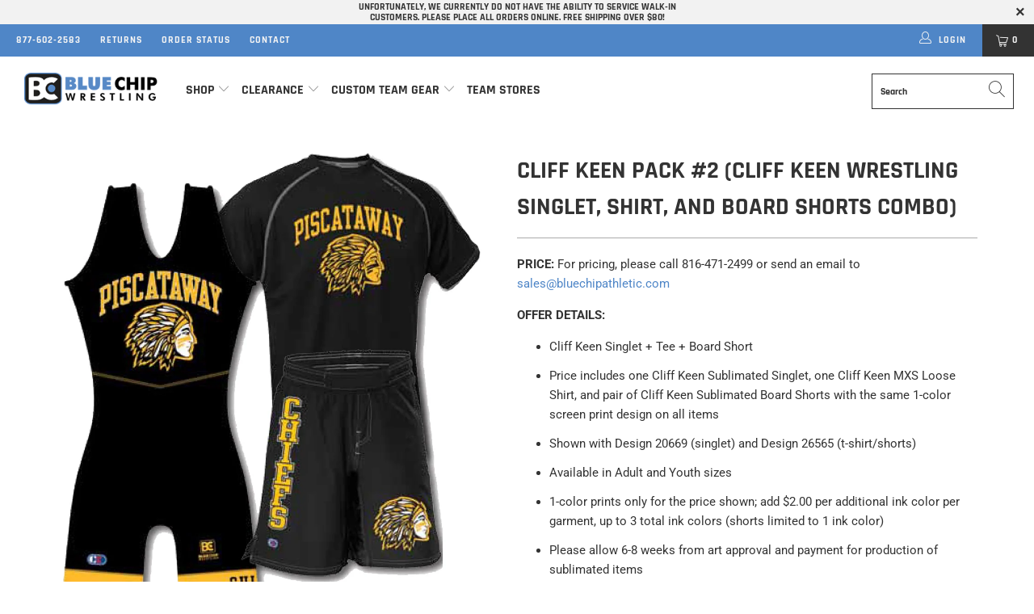

--- FILE ---
content_type: text/html; charset=utf-8
request_url: https://www.bluechipwrestling.com/products/cliff-keen-wrestling-singlet-shirt-and-board-shorts-combo
body_size: 37987
content:


 <!DOCTYPE html>
<html lang="en"> <head>
    
	<script>
		if (window.location.hostname.replaceAll('.','') !== "wwwbluechipwrestlingcom") { // remove all dots from your domain name here
  			if (window.location.hostname == "bluechipwrestling.myshopify.com") {
    			console.log("bluechipwrestling.myshopify.com"); // this prevents redirect if using the permanent_domain
  			} else {
    			window.location.replace('https://www.bluechipwrestling.com');
  			}
		};
	</script>    
    
    
    
<!-- Global site tag (gtag.js) - Google Analytics -->
<!--<script async src="https://www.googletagmanager.com/gtag/js?id=UA-9964556-1"></script>-->
<script>
  window.dataLayer = window.dataLayer || [];
  function gtag(){dataLayer.push(arguments);}
  gtag('js', new Date());
  gtag('config', 'UA-9964556-1', {'send_page_view': false, 'custom_map': {'dimension1': 'ecomm_prodid', 'dimension2': 'ecomm_pagetype', 'dimension3': 'ecomm_totalvalue'}});
  gtag('config', 'AW-1033301587');
</script>

<script>
  gtag('event', 'page_view', {
    'ecomm_pagetype': 'product',
    
    'ecomm_prodid': 'shopify_US_4344227364928_31157987868736',
    'ecomm_totalvalue': 0.00,
    
    'non_interaction': true
  });
</script> <meta charset="utf-8"> <meta http-equiv="cleartype" content="on"> <meta name="robots" content="index,follow"> <!-- Mobile Specific Metas --> <meta name="HandheldFriendly" content="True"> <meta name="MobileOptimized" content="320"> <meta name="viewport" content="width=device-width,initial-scale=1"> <meta name="theme-color" content="#ffffff"> <title>
      Cliff Keen Pack #2 (Cliff Keen Wrestling Singlet, Shirt, and Board Sho - Blue Chip Wrestling</title> <link rel="preconnect dns-prefetch" href="https://fonts.shopifycdn.com" /> <link rel="preconnect dns-prefetch" href="https://cdn.shopify.com" /> <link rel="preconnect dns-prefetch" href="https://v.shopify.com" /> <link rel="preconnect dns-prefetch" href="https://cdn.shopifycloud.com" /> <link rel="preconnect dns-prefetch" href="https://productreviews.shopifycdn.com" /> <link rel="stylesheet" href="https://cdnjs.cloudflare.com/ajax/libs/fancybox/3.5.6/jquery.fancybox.css"> <!-- Stylesheets for Turbo 4.1.3 --> <link href="//www.bluechipwrestling.com/cdn/shop/t/53/assets/styles.scss.css?v=159422160675111759141764181039" rel="stylesheet" type="text/css" media="all" /> <script>
      window.lazySizesConfig = window.lazySizesConfig || {};

      lazySizesConfig.expand = 300;
      lazySizesConfig.loadHidden = false;

      /*! lazysizes - v4.1.4 */
      !function(a,b){var c=b(a,a.document);a.lazySizes=c,"object"==typeof module&&module.exports&&(module.exports=c)}(window,function(a,b){"use strict";if(b.getElementsByClassName){var c,d,e=b.documentElement,f=a.Date,g=a.HTMLPictureElement,h="addEventListener",i="getAttribute",j=a[h],k=a.setTimeout,l=a.requestAnimationFrame||k,m=a.requestIdleCallback,n=/^picture$/i,o=["load","error","lazyincluded","_lazyloaded"],p={},q=Array.prototype.forEach,r=function(a,b){return p[b]||(p[b]=new RegExp("(\\s|^)"+b+"(\\s|$)")),p[b].test(a[i]("class")||"")&&p[b]},s=function(a,b){r(a,b)||a.setAttribute("class",(a[i]("class")||"").trim()+" "+b)},t=function(a,b){var c;(c=r(a,b))&&a.setAttribute("class",(a[i]("class")||"").replace(c," "))},u=function(a,b,c){var d=c?h:"removeEventListener";c&&u(a,b),o.forEach(function(c){a[d](c,b)})},v=function(a,d,e,f,g){var h=b.createEvent("Event");return e||(e={}),e.instance=c,h.initEvent(d,!f,!g),h.detail=e,a.dispatchEvent(h),h},w=function(b,c){var e;!g&&(e=a.picturefill||d.pf)?(c&&c.src&&!b[i]("srcset")&&b.setAttribute("srcset",c.src),e({reevaluate:!0,elements:[b]})):c&&c.src&&(b.src=c.src)},x=function(a,b){return(getComputedStyle(a,null)||{})[b]},y=function(a,b,c){for(c=c||a.offsetWidth;c<d.minSize&&b&&!a._lazysizesWidth;)c=b.offsetWidth,b=b.parentNode;return c},z=function(){var a,c,d=[],e=[],f=d,g=function(){var b=f;for(f=d.length?e:d,a=!0,c=!1;b.length;)b.shift()();a=!1},h=function(d,e){a&&!e?d.apply(this,arguments):(f.push(d),c||(c=!0,(b.hidden?k:l)(g)))};return h._lsFlush=g,h}(),A=function(a,b){return b?function(){z(a)}:function(){var b=this,c=arguments;z(function(){a.apply(b,c)})}},B=function(a){var b,c=0,e=d.throttleDelay,g=d.ricTimeout,h=function(){b=!1,c=f.now(),a()},i=m&&g>49?function(){m(h,{timeout:g}),g!==d.ricTimeout&&(g=d.ricTimeout)}:A(function(){k(h)},!0);return function(a){var d;(a=a===!0)&&(g=33),b||(b=!0,d=e-(f.now()-c),0>d&&(d=0),a||9>d?i():k(i,d))}},C=function(a){var b,c,d=99,e=function(){b=null,a()},g=function(){var a=f.now()-c;d>a?k(g,d-a):(m||e)(e)};return function(){c=f.now(),b||(b=k(g,d))}};!function(){var b,c={lazyClass:"lazyload",loadedClass:"lazyloaded",loadingClass:"lazyloading",preloadClass:"lazypreload",errorClass:"lazyerror",autosizesClass:"lazyautosizes",srcAttr:"data-src",srcsetAttr:"data-srcset",sizesAttr:"data-sizes",minSize:40,customMedia:{},init:!0,expFactor:1.5,hFac:.8,loadMode:2,loadHidden:!0,ricTimeout:0,throttleDelay:125};d=a.lazySizesConfig||a.lazysizesConfig||{};for(b in c)b in d||(d[b]=c[b]);a.lazySizesConfig=d,k(function(){d.init&&F()})}();var D=function(){var g,l,m,o,p,y,D,F,G,H,I,J,K,L,M=/^img$/i,N=/^iframe$/i,O="onscroll"in a&&!/(gle|ing)bot/.test(navigator.userAgent),P=0,Q=0,R=0,S=-1,T=function(a){R--,a&&a.target&&u(a.target,T),(!a||0>R||!a.target)&&(R=0)},U=function(a,c){var d,f=a,g="hidden"==x(b.body,"visibility")||"hidden"!=x(a.parentNode,"visibility")&&"hidden"!=x(a,"visibility");for(F-=c,I+=c,G-=c,H+=c;g&&(f=f.offsetParent)&&f!=b.body&&f!=e;)g=(x(f,"opacity")||1)>0,g&&"visible"!=x(f,"overflow")&&(d=f.getBoundingClientRect(),g=H>d.left&&G<d.right&&I>d.top-1&&F<d.bottom+1);return g},V=function(){var a,f,h,j,k,m,n,p,q,r=c.elements;if((o=d.loadMode)&&8>R&&(a=r.length)){f=0,S++,null==K&&("expand"in d||(d.expand=e.clientHeight>500&&e.clientWidth>500?500:370),J=d.expand,K=J*d.expFactor),K>Q&&1>R&&S>2&&o>2&&!b.hidden?(Q=K,S=0):Q=o>1&&S>1&&6>R?J:P;for(;a>f;f++)if(r[f]&&!r[f]._lazyRace)if(O)if((p=r[f][i]("data-expand"))&&(m=1*p)||(m=Q),q!==m&&(y=innerWidth+m*L,D=innerHeight+m,n=-1*m,q=m),h=r[f].getBoundingClientRect(),(I=h.bottom)>=n&&(F=h.top)<=D&&(H=h.right)>=n*L&&(G=h.left)<=y&&(I||H||G||F)&&(d.loadHidden||"hidden"!=x(r[f],"visibility"))&&(l&&3>R&&!p&&(3>o||4>S)||U(r[f],m))){if(ba(r[f]),k=!0,R>9)break}else!k&&l&&!j&&4>R&&4>S&&o>2&&(g[0]||d.preloadAfterLoad)&&(g[0]||!p&&(I||H||G||F||"auto"!=r[f][i](d.sizesAttr)))&&(j=g[0]||r[f]);else ba(r[f]);j&&!k&&ba(j)}},W=B(V),X=function(a){s(a.target,d.loadedClass),t(a.target,d.loadingClass),u(a.target,Z),v(a.target,"lazyloaded")},Y=A(X),Z=function(a){Y({target:a.target})},$=function(a,b){try{a.contentWindow.location.replace(b)}catch(c){a.src=b}},_=function(a){var b,c=a[i](d.srcsetAttr);(b=d.customMedia[a[i]("data-media")||a[i]("media")])&&a.setAttribute("media",b),c&&a.setAttribute("srcset",c)},aa=A(function(a,b,c,e,f){var g,h,j,l,o,p;(o=v(a,"lazybeforeunveil",b)).defaultPrevented||(e&&(c?s(a,d.autosizesClass):a.setAttribute("sizes",e)),h=a[i](d.srcsetAttr),g=a[i](d.srcAttr),f&&(j=a.parentNode,l=j&&n.test(j.nodeName||"")),p=b.firesLoad||"src"in a&&(h||g||l),o={target:a},p&&(u(a,T,!0),clearTimeout(m),m=k(T,2500),s(a,d.loadingClass),u(a,Z,!0)),l&&q.call(j.getElementsByTagName("source"),_),h?a.setAttribute("srcset",h):g&&!l&&(N.test(a.nodeName)?$(a,g):a.src=g),f&&(h||l)&&w(a,{src:g})),a._lazyRace&&delete a._lazyRace,t(a,d.lazyClass),z(function(){(!p||a.complete&&a.naturalWidth>1)&&(p?T(o):R--,X(o))},!0)}),ba=function(a){var b,c=M.test(a.nodeName),e=c&&(a[i](d.sizesAttr)||a[i]("sizes")),f="auto"==e;(!f&&l||!c||!a[i]("src")&&!a.srcset||a.complete||r(a,d.errorClass)||!r(a,d.lazyClass))&&(b=v(a,"lazyunveilread").detail,f&&E.updateElem(a,!0,a.offsetWidth),a._lazyRace=!0,R++,aa(a,b,f,e,c))},ca=function(){if(!l){if(f.now()-p<999)return void k(ca,999);var a=C(function(){d.loadMode=3,W()});l=!0,d.loadMode=3,W(),j("scroll",function(){3==d.loadMode&&(d.loadMode=2),a()},!0)}};return{_:function(){p=f.now(),c.elements=b.getElementsByClassName(d.lazyClass),g=b.getElementsByClassName(d.lazyClass+" "+d.preloadClass),L=d.hFac,j("scroll",W,!0),j("resize",W,!0),a.MutationObserver?new MutationObserver(W).observe(e,{childList:!0,subtree:!0,attributes:!0}):(e[h]("DOMNodeInserted",W,!0),e[h]("DOMAttrModified",W,!0),setInterval(W,999)),j("hashchange",W,!0),["focus","mouseover","click","load","transitionend","animationend","webkitAnimationEnd"].forEach(function(a){b[h](a,W,!0)}),/d$|^c/.test(b.readyState)?ca():(j("load",ca),b[h]("DOMContentLoaded",W),k(ca,2e4)),c.elements.length?(V(),z._lsFlush()):W()},checkElems:W,unveil:ba}}(),E=function(){var a,c=A(function(a,b,c,d){var e,f,g;if(a._lazysizesWidth=d,d+="px",a.setAttribute("sizes",d),n.test(b.nodeName||""))for(e=b.getElementsByTagName("source"),f=0,g=e.length;g>f;f++)e[f].setAttribute("sizes",d);c.detail.dataAttr||w(a,c.detail)}),e=function(a,b,d){var e,f=a.parentNode;f&&(d=y(a,f,d),e=v(a,"lazybeforesizes",{width:d,dataAttr:!!b}),e.defaultPrevented||(d=e.detail.width,d&&d!==a._lazysizesWidth&&c(a,f,e,d)))},f=function(){var b,c=a.length;if(c)for(b=0;c>b;b++)e(a[b])},g=C(f);return{_:function(){a=b.getElementsByClassName(d.autosizesClass),j("resize",g)},checkElems:g,updateElem:e}}(),F=function(){F.i||(F.i=!0,E._(),D._())};return c={cfg:d,autoSizer:E,loader:D,init:F,uP:w,aC:s,rC:t,hC:r,fire:v,gW:y,rAF:z}}});

      /*! lazysizes - v4.1.4 */
      !function(a,b){var c=function(){b(a.lazySizes),a.removeEventListener("lazyunveilread",c,!0)};b=b.bind(null,a,a.document),"object"==typeof module&&module.exports?b(require("lazysizes")):a.lazySizes?c():a.addEventListener("lazyunveilread",c,!0)}(window,function(a,b,c){"use strict";function d(){this.ratioElems=b.getElementsByClassName("lazyaspectratio"),this._setupEvents(),this.processImages()}if(a.addEventListener){var e,f,g,h=Array.prototype.forEach,i=/^picture$/i,j="data-aspectratio",k="img["+j+"]",l=function(b){return a.matchMedia?(l=function(a){return!a||(matchMedia(a)||{}).matches})(b):a.Modernizr&&Modernizr.mq?!b||Modernizr.mq(b):!b},m=c.aC,n=c.rC,o=c.cfg;d.prototype={_setupEvents:function(){var a=this,c=function(b){b.naturalWidth<36?a.addAspectRatio(b,!0):a.removeAspectRatio(b,!0)},d=function(){a.processImages()};b.addEventListener("load",function(a){a.target.getAttribute&&a.target.getAttribute(j)&&c(a.target)},!0),addEventListener("resize",function(){var b,d=function(){h.call(a.ratioElems,c)};return function(){clearTimeout(b),b=setTimeout(d,99)}}()),b.addEventListener("DOMContentLoaded",d),addEventListener("load",d)},processImages:function(a){var c,d;a||(a=b),c="length"in a&&!a.nodeName?a:a.querySelectorAll(k);for(d=0;d<c.length;d++)c[d].naturalWidth>36?this.removeAspectRatio(c[d]):this.addAspectRatio(c[d])},getSelectedRatio:function(a){var b,c,d,e,f,g=a.parentNode;if(g&&i.test(g.nodeName||""))for(d=g.getElementsByTagName("source"),b=0,c=d.length;c>b;b++)if(e=d[b].getAttribute("data-media")||d[b].getAttribute("media"),o.customMedia[e]&&(e=o.customMedia[e]),l(e)){f=d[b].getAttribute(j);break}return f||a.getAttribute(j)||""},parseRatio:function(){var a=/^\s*([+\d\.]+)(\s*[\/x]\s*([+\d\.]+))?\s*$/,b={};return function(c){var d;return!b[c]&&(d=c.match(a))&&(d[3]?b[c]=d[1]/d[3]:b[c]=1*d[1]),b[c]}}(),addAspectRatio:function(b,c){var d,e=b.offsetWidth,f=b.offsetHeight;return c||m(b,"lazyaspectratio"),36>e&&0>=f?void((e||f&&a.console)&&console.log("Define width or height of image, so we can calculate the other dimension")):(d=this.getSelectedRatio(b),d=this.parseRatio(d),void(d&&(e?b.style.height=e/d+"px":b.style.width=f*d+"px")))},removeAspectRatio:function(a){n(a,"lazyaspectratio"),a.style.height="",a.style.width="",a.removeAttribute(j)}},f=function(){g=a.jQuery||a.Zepto||a.shoestring||a.$,g&&g.fn&&!g.fn.imageRatio&&g.fn.filter&&g.fn.add&&g.fn.find?g.fn.imageRatio=function(){return e.processImages(this.find(k).add(this.filter(k))),this}:g=!1},f(),setTimeout(f),e=new d,a.imageRatio=e,"object"==typeof module&&module.exports?module.exports=e:"function"==typeof define&&define.amd&&define(e)}});

        /*! lazysizes - v4.1.5 */
        !function(a,b){var c=function(){b(a.lazySizes),a.removeEventListener("lazyunveilread",c,!0)};b=b.bind(null,a,a.document),"object"==typeof module&&module.exports?b(require("lazysizes")):a.lazySizes?c():a.addEventListener("lazyunveilread",c,!0)}(window,function(a,b,c){"use strict";if(a.addEventListener){var d=/\s+/g,e=/\s*\|\s+|\s+\|\s*/g,f=/^(.+?)(?:\s+\[\s*(.+?)\s*\])(?:\s+\[\s*(.+?)\s*\])?$/,g=/^\s*\(*\s*type\s*:\s*(.+?)\s*\)*\s*$/,h=/\(|\)|'/,i={contain:1,cover:1},j=function(a){var b=c.gW(a,a.parentNode);return(!a._lazysizesWidth||b>a._lazysizesWidth)&&(a._lazysizesWidth=b),a._lazysizesWidth},k=function(a){var b;return b=(getComputedStyle(a)||{getPropertyValue:function(){}}).getPropertyValue("background-size"),!i[b]&&i[a.style.backgroundSize]&&(b=a.style.backgroundSize),b},l=function(a,b){if(b){var c=b.match(g);c&&c[1]?a.setAttribute("type",c[1]):a.setAttribute("media",lazySizesConfig.customMedia[b]||b)}},m=function(a,c,g){var h=b.createElement("picture"),i=c.getAttribute(lazySizesConfig.sizesAttr),j=c.getAttribute("data-ratio"),k=c.getAttribute("data-optimumx");c._lazybgset&&c._lazybgset.parentNode==c&&c.removeChild(c._lazybgset),Object.defineProperty(g,"_lazybgset",{value:c,writable:!0}),Object.defineProperty(c,"_lazybgset",{value:h,writable:!0}),a=a.replace(d," ").split(e),h.style.display="none",g.className=lazySizesConfig.lazyClass,1!=a.length||i||(i="auto"),a.forEach(function(a){var c,d=b.createElement("source");i&&"auto"!=i&&d.setAttribute("sizes",i),(c=a.match(f))?(d.setAttribute(lazySizesConfig.srcsetAttr,c[1]),l(d,c[2]),l(d,c[3])):d.setAttribute(lazySizesConfig.srcsetAttr,a),h.appendChild(d)}),i&&(g.setAttribute(lazySizesConfig.sizesAttr,i),c.removeAttribute(lazySizesConfig.sizesAttr),c.removeAttribute("sizes")),k&&g.setAttribute("data-optimumx",k),j&&g.setAttribute("data-ratio",j),h.appendChild(g),c.appendChild(h)},n=function(a){if(a.target._lazybgset){var b=a.target,d=b._lazybgset,e=b.currentSrc||b.src;if(e){var f=c.fire(d,"bgsetproxy",{src:e,useSrc:h.test(e)?JSON.stringify(e):e});f.defaultPrevented||(d.style.backgroundImage="url("+f.detail.useSrc+")")}b._lazybgsetLoading&&(c.fire(d,"_lazyloaded",{},!1,!0),delete b._lazybgsetLoading)}};addEventListener("lazybeforeunveil",function(a){var d,e,f;!a.defaultPrevented&&(d=a.target.getAttribute("data-bgset"))&&(f=a.target,e=b.createElement("img"),e.alt="",e._lazybgsetLoading=!0,a.detail.firesLoad=!0,m(d,f,e),setTimeout(function(){c.loader.unveil(e),c.rAF(function(){c.fire(e,"_lazyloaded",{},!0,!0),e.complete&&n({target:e})})}))}),b.addEventListener("load",n,!0),a.addEventListener("lazybeforesizes",function(a){if(a.detail.instance==c&&a.target._lazybgset&&a.detail.dataAttr){var b=a.target._lazybgset,d=k(b);i[d]&&(a.target._lazysizesParentFit=d,c.rAF(function(){a.target.setAttribute("data-parent-fit",d),a.target._lazysizesParentFit&&delete a.target._lazysizesParentFit}))}},!0),b.documentElement.addEventListener("lazybeforesizes",function(a){!a.defaultPrevented&&a.target._lazybgset&&a.detail.instance==c&&(a.detail.width=j(a.target._lazybgset))})}});</script> <meta name="description" content="PRICE: For pricing, please call 816-471-2499 or send an email to sales@bluechipathletic.com OFFER DETAILS: Cliff Keen Singlet + Tee + Board Short Price includes one Cliff Keen Sublimated Singlet, one Cliff Keen MXS Loose Shirt, and pair of Cliff Keen Sublimated Board Shorts with the same 1-color screen print design on " /> <link rel="shortcut icon" type="image/x-icon" href="//www.bluechipwrestling.com/cdn/shop/files/favicon-96x96_180x180.png?v=1613769471"> <link rel="apple-touch-icon" href="//www.bluechipwrestling.com/cdn/shop/files/favicon-96x96_180x180.png?v=1613769471"/> <link rel="apple-touch-icon" sizes="57x57" href="//www.bluechipwrestling.com/cdn/shop/files/favicon-96x96_57x57.png?v=1613769471"/> <link rel="apple-touch-icon" sizes="60x60" href="//www.bluechipwrestling.com/cdn/shop/files/favicon-96x96_60x60.png?v=1613769471"/> <link rel="apple-touch-icon" sizes="72x72" href="//www.bluechipwrestling.com/cdn/shop/files/favicon-96x96_72x72.png?v=1613769471"/> <link rel="apple-touch-icon" sizes="76x76" href="//www.bluechipwrestling.com/cdn/shop/files/favicon-96x96_76x76.png?v=1613769471"/> <link rel="apple-touch-icon" sizes="114x114" href="//www.bluechipwrestling.com/cdn/shop/files/favicon-96x96_114x114.png?v=1613769471"/> <link rel="apple-touch-icon" sizes="180x180" href="//www.bluechipwrestling.com/cdn/shop/files/favicon-96x96_180x180.png?v=1613769471"/> <link rel="apple-touch-icon" sizes="228x228" href="//www.bluechipwrestling.com/cdn/shop/files/favicon-96x96_228x228.png?v=1613769471"/> <link rel="canonical" href="https://www.bluechipwrestling.com/products/cliff-keen-wrestling-singlet-shirt-and-board-shorts-combo" /> <script>window.performance && window.performance.mark && window.performance.mark('shopify.content_for_header.start');</script><meta name="google-site-verification" content="2Ozs0beNu8ysI3T6Rg1npjGYL3oa5JLmBZjlkFtia6w">
<meta id="shopify-digital-wallet" name="shopify-digital-wallet" content="/18901893184/digital_wallets/dialog">
<meta name="shopify-checkout-api-token" content="4b896b9e7e000c3f6345469929b3c3ad">
<meta id="in-context-paypal-metadata" data-shop-id="18901893184" data-venmo-supported="false" data-environment="production" data-locale="en_US" data-paypal-v4="true" data-currency="USD">
<link rel="alternate" type="application/json+oembed" href="https://www.bluechipwrestling.com/products/cliff-keen-wrestling-singlet-shirt-and-board-shorts-combo.oembed">
<script async="async" src="/checkouts/internal/preloads.js?locale=en-US"></script>
<link rel="preconnect" href="https://shop.app" crossorigin="anonymous">
<script async="async" src="https://shop.app/checkouts/internal/preloads.js?locale=en-US&shop_id=18901893184" crossorigin="anonymous"></script>
<script id="apple-pay-shop-capabilities" type="application/json">{"shopId":18901893184,"countryCode":"US","currencyCode":"USD","merchantCapabilities":["supports3DS"],"merchantId":"gid:\/\/shopify\/Shop\/18901893184","merchantName":"Blue Chip Wrestling","requiredBillingContactFields":["postalAddress","email","phone"],"requiredShippingContactFields":["postalAddress","email","phone"],"shippingType":"shipping","supportedNetworks":["visa","masterCard","amex","discover","elo","jcb"],"total":{"type":"pending","label":"Blue Chip Wrestling","amount":"1.00"},"shopifyPaymentsEnabled":true,"supportsSubscriptions":true}</script>
<script id="shopify-features" type="application/json">{"accessToken":"4b896b9e7e000c3f6345469929b3c3ad","betas":["rich-media-storefront-analytics"],"domain":"www.bluechipwrestling.com","predictiveSearch":true,"shopId":18901893184,"locale":"en"}</script>
<script>var Shopify = Shopify || {};
Shopify.shop = "bluechipwrestling.myshopify.com";
Shopify.locale = "en";
Shopify.currency = {"active":"USD","rate":"1.0"};
Shopify.country = "US";
Shopify.theme = {"name":"NCAA Champion  Announced - Turbo 4.1.3 March 21","id":120158519360,"schema_name":"Turbo","schema_version":"4.1.3","theme_store_id":null,"role":"main"};
Shopify.theme.handle = "null";
Shopify.theme.style = {"id":null,"handle":null};
Shopify.cdnHost = "www.bluechipwrestling.com/cdn";
Shopify.routes = Shopify.routes || {};
Shopify.routes.root = "/";</script>
<script type="module">!function(o){(o.Shopify=o.Shopify||{}).modules=!0}(window);</script>
<script>!function(o){function n(){var o=[];function n(){o.push(Array.prototype.slice.apply(arguments))}return n.q=o,n}var t=o.Shopify=o.Shopify||{};t.loadFeatures=n(),t.autoloadFeatures=n()}(window);</script>
<script>
  window.ShopifyPay = window.ShopifyPay || {};
  window.ShopifyPay.apiHost = "shop.app\/pay";
  window.ShopifyPay.redirectState = null;
</script>
<script id="shop-js-analytics" type="application/json">{"pageType":"product"}</script>
<script defer="defer" async type="module" src="//www.bluechipwrestling.com/cdn/shopifycloud/shop-js/modules/v2/client.init-shop-cart-sync_C5BV16lS.en.esm.js"></script>
<script defer="defer" async type="module" src="//www.bluechipwrestling.com/cdn/shopifycloud/shop-js/modules/v2/chunk.common_CygWptCX.esm.js"></script>
<script type="module">
  await import("//www.bluechipwrestling.com/cdn/shopifycloud/shop-js/modules/v2/client.init-shop-cart-sync_C5BV16lS.en.esm.js");
await import("//www.bluechipwrestling.com/cdn/shopifycloud/shop-js/modules/v2/chunk.common_CygWptCX.esm.js");

  window.Shopify.SignInWithShop?.initShopCartSync?.({"fedCMEnabled":true,"windoidEnabled":true});

</script>
<script>
  window.Shopify = window.Shopify || {};
  if (!window.Shopify.featureAssets) window.Shopify.featureAssets = {};
  window.Shopify.featureAssets['shop-js'] = {"shop-cart-sync":["modules/v2/client.shop-cart-sync_ZFArdW7E.en.esm.js","modules/v2/chunk.common_CygWptCX.esm.js"],"init-fed-cm":["modules/v2/client.init-fed-cm_CmiC4vf6.en.esm.js","modules/v2/chunk.common_CygWptCX.esm.js"],"shop-button":["modules/v2/client.shop-button_tlx5R9nI.en.esm.js","modules/v2/chunk.common_CygWptCX.esm.js"],"shop-cash-offers":["modules/v2/client.shop-cash-offers_DOA2yAJr.en.esm.js","modules/v2/chunk.common_CygWptCX.esm.js","modules/v2/chunk.modal_D71HUcav.esm.js"],"init-windoid":["modules/v2/client.init-windoid_sURxWdc1.en.esm.js","modules/v2/chunk.common_CygWptCX.esm.js"],"shop-toast-manager":["modules/v2/client.shop-toast-manager_ClPi3nE9.en.esm.js","modules/v2/chunk.common_CygWptCX.esm.js"],"init-shop-email-lookup-coordinator":["modules/v2/client.init-shop-email-lookup-coordinator_B8hsDcYM.en.esm.js","modules/v2/chunk.common_CygWptCX.esm.js"],"init-shop-cart-sync":["modules/v2/client.init-shop-cart-sync_C5BV16lS.en.esm.js","modules/v2/chunk.common_CygWptCX.esm.js"],"avatar":["modules/v2/client.avatar_BTnouDA3.en.esm.js"],"pay-button":["modules/v2/client.pay-button_FdsNuTd3.en.esm.js","modules/v2/chunk.common_CygWptCX.esm.js"],"init-customer-accounts":["modules/v2/client.init-customer-accounts_DxDtT_ad.en.esm.js","modules/v2/client.shop-login-button_C5VAVYt1.en.esm.js","modules/v2/chunk.common_CygWptCX.esm.js","modules/v2/chunk.modal_D71HUcav.esm.js"],"init-shop-for-new-customer-accounts":["modules/v2/client.init-shop-for-new-customer-accounts_ChsxoAhi.en.esm.js","modules/v2/client.shop-login-button_C5VAVYt1.en.esm.js","modules/v2/chunk.common_CygWptCX.esm.js","modules/v2/chunk.modal_D71HUcav.esm.js"],"shop-login-button":["modules/v2/client.shop-login-button_C5VAVYt1.en.esm.js","modules/v2/chunk.common_CygWptCX.esm.js","modules/v2/chunk.modal_D71HUcav.esm.js"],"init-customer-accounts-sign-up":["modules/v2/client.init-customer-accounts-sign-up_CPSyQ0Tj.en.esm.js","modules/v2/client.shop-login-button_C5VAVYt1.en.esm.js","modules/v2/chunk.common_CygWptCX.esm.js","modules/v2/chunk.modal_D71HUcav.esm.js"],"shop-follow-button":["modules/v2/client.shop-follow-button_Cva4Ekp9.en.esm.js","modules/v2/chunk.common_CygWptCX.esm.js","modules/v2/chunk.modal_D71HUcav.esm.js"],"checkout-modal":["modules/v2/client.checkout-modal_BPM8l0SH.en.esm.js","modules/v2/chunk.common_CygWptCX.esm.js","modules/v2/chunk.modal_D71HUcav.esm.js"],"lead-capture":["modules/v2/client.lead-capture_Bi8yE_yS.en.esm.js","modules/v2/chunk.common_CygWptCX.esm.js","modules/v2/chunk.modal_D71HUcav.esm.js"],"shop-login":["modules/v2/client.shop-login_D6lNrXab.en.esm.js","modules/v2/chunk.common_CygWptCX.esm.js","modules/v2/chunk.modal_D71HUcav.esm.js"],"payment-terms":["modules/v2/client.payment-terms_CZxnsJam.en.esm.js","modules/v2/chunk.common_CygWptCX.esm.js","modules/v2/chunk.modal_D71HUcav.esm.js"]};
</script>
<script>(function() {
  var isLoaded = false;
  function asyncLoad() {
    if (isLoaded) return;
    isLoaded = true;
    var urls = ["https:\/\/static.klaviyo.com\/onsite\/js\/klaviyo.js?company_id=N8HAkH\u0026shop=bluechipwrestling.myshopify.com","https:\/\/files-shpf.mageworx.com\/groupedproducts\/source.js?mw_groupedproducts_t=1768314489\u0026shop=bluechipwrestling.myshopify.com","\/\/cdn.shopify.com\/proxy\/69234bb2fb883aec9f6a7990a0df0a162a0286646c1da39260f6b4c3b17c540b\/static.cdn.printful.com\/static\/js\/external\/shopify-product-customizer.js?v=0.28\u0026shop=bluechipwrestling.myshopify.com\u0026sp-cache-control=cHVibGljLCBtYXgtYWdlPTkwMA"];
    for (var i = 0; i <urls.length; i++) {
      var s = document.createElement('script');
      s.type = 'text/javascript';
      s.async = true;
      s.src = urls[i];
      var x = document.getElementsByTagName('script')[0];
      x.parentNode.insertBefore(s, x);
    }
  };
  if(window.attachEvent) {
    window.attachEvent('onload', asyncLoad);
  } else {
    window.addEventListener('load', asyncLoad, false);
  }
})();</script>
<script id="__st">var __st={"a":18901893184,"offset":-21600,"reqid":"d0c59335-19df-4cb5-8907-9ea1971287d1-1768664550","pageurl":"www.bluechipwrestling.com\/products\/cliff-keen-wrestling-singlet-shirt-and-board-shorts-combo","u":"bfa022e28f3d","p":"product","rtyp":"product","rid":4344227364928};</script>
<script>window.ShopifyPaypalV4VisibilityTracking = true;</script>
<script id="captcha-bootstrap">!function(){'use strict';const t='contact',e='account',n='new_comment',o=[[t,t],['blogs',n],['comments',n],[t,'customer']],c=[[e,'customer_login'],[e,'guest_login'],[e,'recover_customer_password'],[e,'create_customer']],r=t=>t.map((([t,e])=>`form[action*='/${t}']:not([data-nocaptcha='true']) input[name='form_type'][value='${e}']`)).join(','),a=t=>()=>t?[...document.querySelectorAll(t)].map((t=>t.form)):[];function s(){const t=[...o],e=r(t);return a(e)}const i='password',u='form_key',d=['recaptcha-v3-token','g-recaptcha-response','h-captcha-response',i],f=()=>{try{return window.sessionStorage}catch{return}},m='__shopify_v',_=t=>t.elements[u];function p(t,e,n=!1){try{const o=window.sessionStorage,c=JSON.parse(o.getItem(e)),{data:r}=function(t){const{data:e,action:n}=t;return t[m]||n?{data:e,action:n}:{data:t,action:n}}(c);for(const[e,n]of Object.entries(r))t.elements[e]&&(t.elements[e].value=n);n&&o.removeItem(e)}catch(o){console.error('form repopulation failed',{error:o})}}const l='form_type',E='cptcha';function T(t){t.dataset[E]=!0}const w=window,h=w.document,L='Shopify',v='ce_forms',y='captcha';let A=!1;((t,e)=>{const n=(g='f06e6c50-85a8-45c8-87d0-21a2b65856fe',I='https://cdn.shopify.com/shopifycloud/storefront-forms-hcaptcha/ce_storefront_forms_captcha_hcaptcha.v1.5.2.iife.js',D={infoText:'Protected by hCaptcha',privacyText:'Privacy',termsText:'Terms'},(t,e,n)=>{const o=w[L][v],c=o.bindForm;if(c)return c(t,g,e,D).then(n);var r;o.q.push([[t,g,e,D],n]),r=I,A||(h.body.append(Object.assign(h.createElement('script'),{id:'captcha-provider',async:!0,src:r})),A=!0)});var g,I,D;w[L]=w[L]||{},w[L][v]=w[L][v]||{},w[L][v].q=[],w[L][y]=w[L][y]||{},w[L][y].protect=function(t,e){n(t,void 0,e),T(t)},Object.freeze(w[L][y]),function(t,e,n,w,h,L){const[v,y,A,g]=function(t,e,n){const i=e?o:[],u=t?c:[],d=[...i,...u],f=r(d),m=r(i),_=r(d.filter((([t,e])=>n.includes(e))));return[a(f),a(m),a(_),s()]}(w,h,L),I=t=>{const e=t.target;return e instanceof HTMLFormElement?e:e&&e.form},D=t=>v().includes(t);t.addEventListener('submit',(t=>{const e=I(t);if(!e)return;const n=D(e)&&!e.dataset.hcaptchaBound&&!e.dataset.recaptchaBound,o=_(e),c=g().includes(e)&&(!o||!o.value);(n||c)&&t.preventDefault(),c&&!n&&(function(t){try{if(!f())return;!function(t){const e=f();if(!e)return;const n=_(t);if(!n)return;const o=n.value;o&&e.removeItem(o)}(t);const e=Array.from(Array(32),(()=>Math.random().toString(36)[2])).join('');!function(t,e){_(t)||t.append(Object.assign(document.createElement('input'),{type:'hidden',name:u})),t.elements[u].value=e}(t,e),function(t,e){const n=f();if(!n)return;const o=[...t.querySelectorAll(`input[type='${i}']`)].map((({name:t})=>t)),c=[...d,...o],r={};for(const[a,s]of new FormData(t).entries())c.includes(a)||(r[a]=s);n.setItem(e,JSON.stringify({[m]:1,action:t.action,data:r}))}(t,e)}catch(e){console.error('failed to persist form',e)}}(e),e.submit())}));const S=(t,e)=>{t&&!t.dataset[E]&&(n(t,e.some((e=>e===t))),T(t))};for(const o of['focusin','change'])t.addEventListener(o,(t=>{const e=I(t);D(e)&&S(e,y())}));const B=e.get('form_key'),M=e.get(l),P=B&&M;t.addEventListener('DOMContentLoaded',(()=>{const t=y();if(P)for(const e of t)e.elements[l].value===M&&p(e,B);[...new Set([...A(),...v().filter((t=>'true'===t.dataset.shopifyCaptcha))])].forEach((e=>S(e,t)))}))}(h,new URLSearchParams(w.location.search),n,t,e,['guest_login'])})(!0,!0)}();</script>
<script integrity="sha256-4kQ18oKyAcykRKYeNunJcIwy7WH5gtpwJnB7kiuLZ1E=" data-source-attribution="shopify.loadfeatures" defer="defer" src="//www.bluechipwrestling.com/cdn/shopifycloud/storefront/assets/storefront/load_feature-a0a9edcb.js" crossorigin="anonymous"></script>
<script crossorigin="anonymous" defer="defer" src="//www.bluechipwrestling.com/cdn/shopifycloud/storefront/assets/shopify_pay/storefront-65b4c6d7.js?v=20250812"></script>
<script data-source-attribution="shopify.dynamic_checkout.dynamic.init">var Shopify=Shopify||{};Shopify.PaymentButton=Shopify.PaymentButton||{isStorefrontPortableWallets:!0,init:function(){window.Shopify.PaymentButton.init=function(){};var t=document.createElement("script");t.src="https://www.bluechipwrestling.com/cdn/shopifycloud/portable-wallets/latest/portable-wallets.en.js",t.type="module",document.head.appendChild(t)}};
</script>
<script data-source-attribution="shopify.dynamic_checkout.buyer_consent">
  function portableWalletsHideBuyerConsent(e){var t=document.getElementById("shopify-buyer-consent"),n=document.getElementById("shopify-subscription-policy-button");t&&n&&(t.classList.add("hidden"),t.setAttribute("aria-hidden","true"),n.removeEventListener("click",e))}function portableWalletsShowBuyerConsent(e){var t=document.getElementById("shopify-buyer-consent"),n=document.getElementById("shopify-subscription-policy-button");t&&n&&(t.classList.remove("hidden"),t.removeAttribute("aria-hidden"),n.addEventListener("click",e))}window.Shopify?.PaymentButton&&(window.Shopify.PaymentButton.hideBuyerConsent=portableWalletsHideBuyerConsent,window.Shopify.PaymentButton.showBuyerConsent=portableWalletsShowBuyerConsent);
</script>
<script data-source-attribution="shopify.dynamic_checkout.cart.bootstrap">document.addEventListener("DOMContentLoaded",(function(){function t(){return document.querySelector("shopify-accelerated-checkout-cart, shopify-accelerated-checkout")}if(t())Shopify.PaymentButton.init();else{new MutationObserver((function(e,n){t()&&(Shopify.PaymentButton.init(),n.disconnect())})).observe(document.body,{childList:!0,subtree:!0})}}));
</script>
<link id="shopify-accelerated-checkout-styles" rel="stylesheet" media="screen" href="https://www.bluechipwrestling.com/cdn/shopifycloud/portable-wallets/latest/accelerated-checkout-backwards-compat.css" crossorigin="anonymous">
<style id="shopify-accelerated-checkout-cart">
        #shopify-buyer-consent {
  margin-top: 1em;
  display: inline-block;
  width: 100%;
}

#shopify-buyer-consent.hidden {
  display: none;
}

#shopify-subscription-policy-button {
  background: none;
  border: none;
  padding: 0;
  text-decoration: underline;
  font-size: inherit;
  cursor: pointer;
}

#shopify-subscription-policy-button::before {
  box-shadow: none;
}

      </style>

<script>window.performance && window.performance.mark && window.performance.mark('shopify.content_for_header.end');</script>

<script>window.BOLD = window.BOLD || {};
    window.BOLD.common = window.BOLD.common || {};
    window.BOLD.common.Shopify = window.BOLD.common.Shopify || {};
    window.BOLD.common.Shopify.shop = {
      domain: 'www.bluechipwrestling.com',
      permanent_domain: 'bluechipwrestling.myshopify.com',
      url: 'https://www.bluechipwrestling.com',
      secure_url: 'https://www.bluechipwrestling.com',
      money_format: "${{amount}}",
      currency: "USD"
    };
    window.BOLD.common.Shopify.customer = {
      id: null,
      tags: null,
    };
    window.BOLD.common.Shopify.cart = {"note":null,"attributes":{},"original_total_price":0,"total_price":0,"total_discount":0,"total_weight":0.0,"item_count":0,"items":[],"requires_shipping":false,"currency":"USD","items_subtotal_price":0,"cart_level_discount_applications":[],"checkout_charge_amount":0};
    window.BOLD.common.template = 'product';window.BOLD.common.Shopify.formatMoney = function(money, format) {
        function n(t, e) {
            return "undefined" == typeof t ? e : t
        }
        function r(t, e, r, i) {
            if (e = n(e, 2),
                r = n(r, ","),
                i = n(i, "."),
            isNaN(t) || null == t)
                return 0;
            t = (t / 100).toFixed(e);
            var o = t.split(".")
                , a = o[0].replace(/(\d)(?=(\d\d\d)+(?!\d))/g, "$1" + r)
                , s = o[1] ? i + o[1] : "";
            return a + s
        }
        "string" == typeof money && (money = money.replace(".", ""));
        var i = ""
            , o = /\{\{\s*(\w+)\s*\}\}/
            , a = format || window.BOLD.common.Shopify.shop.money_format || window.Shopify.money_format || "$ {{ amount }}";
        switch (a.match(o)[1]) {
            case "amount":
                i = r(money, 2, ",", ".");
                break;
            case "amount_no_decimals":
                i = r(money, 0, ",", ".");
                break;
            case "amount_with_comma_separator":
                i = r(money, 2, ".", ",");
                break;
            case "amount_no_decimals_with_comma_separator":
                i = r(money, 0, ".", ",");
                break;
            case "amount_with_space_separator":
                i = r(money, 2, " ", ",");
                break;
            case "amount_no_decimals_with_space_separator":
                i = r(money, 0, " ", ",");
                break;
            case "amount_with_apostrophe_separator":
                i = r(money, 2, "'", ".");
                break;
        }
        return a.replace(o, i);
    };
    window.BOLD.common.Shopify.saveProduct = function (handle, product) {
      if (typeof handle === 'string' && typeof window.BOLD.common.Shopify.products[handle] === 'undefined') {
        if (typeof product === 'number') {
          window.BOLD.common.Shopify.handles[product] = handle;
          product = { id: product };
        }
        window.BOLD.common.Shopify.products[handle] = product;
      }
    };
    window.BOLD.common.Shopify.saveVariant = function (variant_id, variant) {
      if (typeof variant_id === 'number' && typeof window.BOLD.common.Shopify.variants[variant_id] === 'undefined') {
        window.BOLD.common.Shopify.variants[variant_id] = variant;
      }
    };window.BOLD.common.Shopify.products = window.BOLD.common.Shopify.products || {};
    window.BOLD.common.Shopify.variants = window.BOLD.common.Shopify.variants || {};
    window.BOLD.common.Shopify.handles = window.BOLD.common.Shopify.handles || {};window.BOLD.common.Shopify.saveProduct("cliff-keen-wrestling-singlet-shirt-and-board-shorts-combo", 4344227364928);window.BOLD.common.Shopify.saveVariant(31157987868736, { product_id: 4344227364928, product_handle: "cliff-keen-wrestling-singlet-shirt-and-board-shorts-combo", price: 0, group_id: '', csp_metafield: {}});window.BOLD.apps_installed = {"Product Options":2} || {};window.BOLD.common.Shopify.metafields = window.BOLD.common.Shopify.metafields || {};window.BOLD.common.Shopify.metafields["bold_rp"] = {};window.BOLD.common.Shopify.metafields["bold_csp_defaults"] = {};window.BOLD.common.cacheParams = window.BOLD.common.cacheParams || {};
    window.BOLD.common.cacheParams.options = 1667907592;
</script>

<script>
    window.BOLD.common.cacheParams.options = 1768320305;
</script>
<link href="//www.bluechipwrestling.com/cdn/shop/t/53/assets/bold-options.css?v=123160307633435409531616249974" rel="stylesheet" type="text/css" media="all" />
<script src="https://option.boldapps.net/js/options.js" type="text/javascript"></script><script>
          var currentScript = document.currentScript || document.scripts[document.scripts.length - 1];
          var boldVariantIds =[31157987868736];
          var boldProductHandle ="cliff-keen-wrestling-singlet-shirt-and-board-shorts-combo";
          var BOLD = BOLD || {};
          BOLD.products = BOLD.products || {};
          BOLD.variant_lookup = BOLD.variant_lookup || {};
          if (window.BOLD && !BOLD.common) {
              BOLD.common = BOLD.common || {};
              BOLD.common.Shopify = BOLD.common.Shopify || {};
              window.BOLD.common.Shopify.products = window.BOLD.common.Shopify.products || {};
              window.BOLD.common.Shopify.variants = window.BOLD.common.Shopify.variants || {};
              window.BOLD.common.Shopify.handles = window.BOLD.common.Shopify.handles || {};
              window.BOLD.common.Shopify.saveProduct = function (handle, product) {
                  if (typeof handle === 'string' && typeof window.BOLD.common.Shopify.products[handle] === 'undefined') {
                      if (typeof product === 'number') {
                          window.BOLD.common.Shopify.handles[product] = handle;
                          product = { id: product };
                      }
                      window.BOLD.common.Shopify.products[handle] = product;
                  }
              };
              window.BOLD.common.Shopify.saveVariant = function (variant_id, variant) {
                  if (typeof variant_id === 'number' && typeof window.BOLD.common.Shopify.variants[variant_id] === 'undefined') {
                      window.BOLD.common.Shopify.variants[variant_id] = variant;
                  }
              };
          }

          for (var boldIndex = 0; boldIndex <boldVariantIds.length; boldIndex = boldIndex + 1) {
            BOLD.variant_lookup[boldVariantIds[boldIndex]] = boldProductHandle;
          }

          BOLD.products[boldProductHandle] ={
    "id":4344227364928,
    "title":"Cliff Keen Pack #2 (Cliff Keen Wrestling Singlet, Shirt, and Board Shorts Combo)","handle":"cliff-keen-wrestling-singlet-shirt-and-board-shorts-combo",
    "description":"\u003cp\u003e\u003cstrong\u003ePRICE:\u003c\/strong\u003e\u003cspan\u003e For pricing, please call 816-471-2499 or send an email to \u003ca href=\"mailto:sales@bluechipathletic.com?subject=Pricing%20Request%20for%20Cliff%20Keen%20Pack%202\"\u003esales@bluechipathletic.com\u003c\/a\u003e\u003c\/span\u003e\u003c\/p\u003e\n\u003cp\u003e\u003cstrong\u003eOFFER DETAILS:\u003c\/strong\u003e\u003c\/p\u003e\n\u003cul\u003e\n\u003cli\u003eCliff Keen Singlet + Tee + Board Short\u003c\/li\u003e\n\u003cli\u003ePrice includes one Cliff Keen Sublimated Singlet, one Cliff Keen MXS Loose Shirt, and pair of Cliff Keen Sublimated Board Shorts with the same 1-color screen print design on all items\u003c\/li\u003e\n\u003cli\u003eShown with Design 20669 (singlet) and Design 26565 (t-shirt\/shorts)\u003c\/li\u003e\n\u003cli\u003eAvailable in Adult and Youth sizes\u003c\/li\u003e\n\u003cli\u003e1-color prints only for the price shown; add $2.00 per additional ink color per garment, up to 3 total ink colors (shorts limited to 1 ink color)\u003c\/li\u003e\n\u003cli\u003ePlease allow 6-8 weeks from art approval and payment for production of sublimated items\u003c\/li\u003e\n\u003cli\u003eAdd $2.00 per 2XL, $4.00 per 3XL, $6.00 per 4XL and $8.00 per 5XL garment\u003c\/li\u003e\n\u003c\/ul\u003e\n\u003cp\u003e\u003cstrong\u003eMINIMUM ORDER:\u003c\/strong\u003e\u003cspan\u003e \u003c\/span\u003e24 sets\u003c\/p\u003e",
    "published_at":"2019-11-13T09:53:16",
    "created_at":"2019-11-13T09:53:16",
    "vendor":"Blue Chip Wrestling",
    "type":"Custom Apparel Packages",
    "tags":["blue-chip-wrestling","Cliff Keen Pack","Custom Apparel: Packages","Custom Apparel: Team Packages","SkipCount"],
    "price":0,
    "price_min":0,
    "price_max":0,
    "price_varies":false,
    "compare_at_price":null,
    "compare_at_price_min":0,
    "compare_at_price_max":0,
    "compare_at_price_varies":false,
    "all_variant_ids":[31157987868736],
    "variants":[{"id":31157987868736,"title":"Default Title","option1":"Default Title","option2":null,"option3":null,"sku":"PK-BC-C2","requires_shipping":true,"taxable":true,"featured_image":null,"available":true,"name":"Cliff Keen Pack #2 (Cliff Keen Wrestling Singlet, Shirt, and Board Shorts Combo)","public_title":null,"options":["Default Title"],"price":0,"weight":227,"compare_at_price":null,"inventory_management":null,"barcode":"","requires_selling_plan":false,"selling_plan_allocations":[],"quantity_rule":{"min":1,"max":null,"increment":1}}],
    "available":null,"images":["\/\/www.bluechipwrestling.com\/cdn\/shop\/products\/Cliff_Keen_Pack_2-min.jpg?v=1582133323"],"featured_image":"\/\/www.bluechipwrestling.com\/cdn\/shop\/products\/Cliff_Keen_Pack_2-min.jpg?v=1582133323",
    "options":["Title"],
    "url":"\/products\/cliff-keen-wrestling-singlet-shirt-and-board-shorts-combo"};var boldCSPMetafields = {};
          var boldTempProduct ={"id":4344227364928,"title":"Cliff Keen Pack #2 (Cliff Keen Wrestling Singlet, Shirt, and Board Shorts Combo)","handle":"cliff-keen-wrestling-singlet-shirt-and-board-shorts-combo","description":"\u003cp\u003e\u003cstrong\u003ePRICE:\u003c\/strong\u003e\u003cspan\u003e For pricing, please call 816-471-2499 or send an email to \u003ca href=\"mailto:sales@bluechipathletic.com?subject=Pricing%20Request%20for%20Cliff%20Keen%20Pack%202\"\u003esales@bluechipathletic.com\u003c\/a\u003e\u003c\/span\u003e\u003c\/p\u003e\n\u003cp\u003e\u003cstrong\u003eOFFER DETAILS:\u003c\/strong\u003e\u003c\/p\u003e\n\u003cul\u003e\n\u003cli\u003eCliff Keen Singlet + Tee + Board Short\u003c\/li\u003e\n\u003cli\u003ePrice includes one Cliff Keen Sublimated Singlet, one Cliff Keen MXS Loose Shirt, and pair of Cliff Keen Sublimated Board Shorts with the same 1-color screen print design on all items\u003c\/li\u003e\n\u003cli\u003eShown with Design 20669 (singlet) and Design 26565 (t-shirt\/shorts)\u003c\/li\u003e\n\u003cli\u003eAvailable in Adult and Youth sizes\u003c\/li\u003e\n\u003cli\u003e1-color prints only for the price shown; add $2.00 per additional ink color per garment, up to 3 total ink colors (shorts limited to 1 ink color)\u003c\/li\u003e\n\u003cli\u003ePlease allow 6-8 weeks from art approval and payment for production of sublimated items\u003c\/li\u003e\n\u003cli\u003eAdd $2.00 per 2XL, $4.00 per 3XL, $6.00 per 4XL and $8.00 per 5XL garment\u003c\/li\u003e\n\u003c\/ul\u003e\n\u003cp\u003e\u003cstrong\u003eMINIMUM ORDER:\u003c\/strong\u003e\u003cspan\u003e \u003c\/span\u003e24 sets\u003c\/p\u003e","published_at":"2019-11-13T09:53:16-06:00","created_at":"2019-11-13T09:53:16-06:00","vendor":"Blue Chip Wrestling","type":"Custom Apparel Packages","tags":["blue-chip-wrestling","Cliff Keen Pack","Custom Apparel: Packages","Custom Apparel: Team Packages","SkipCount"],"price":0,"price_min":0,"price_max":0,"available":true,"price_varies":false,"compare_at_price":null,"compare_at_price_min":0,"compare_at_price_max":0,"compare_at_price_varies":false,"variants":[{"id":31157987868736,"title":"Default Title","option1":"Default Title","option2":null,"option3":null,"sku":"PK-BC-C2","requires_shipping":true,"taxable":true,"featured_image":null,"available":true,"name":"Cliff Keen Pack #2 (Cliff Keen Wrestling Singlet, Shirt, and Board Shorts Combo)","public_title":null,"options":["Default Title"],"price":0,"weight":227,"compare_at_price":null,"inventory_management":null,"barcode":"","requires_selling_plan":false,"selling_plan_allocations":[],"quantity_rule":{"min":1,"max":null,"increment":1}}],"images":["\/\/www.bluechipwrestling.com\/cdn\/shop\/products\/Cliff_Keen_Pack_2-min.jpg?v=1582133323"],"featured_image":"\/\/www.bluechipwrestling.com\/cdn\/shop\/products\/Cliff_Keen_Pack_2-min.jpg?v=1582133323","options":["Title"],"media":[{"alt":null,"id":5898144219200,"position":1,"preview_image":{"aspect_ratio":1.0,"height":1000,"width":1000,"src":"\/\/www.bluechipwrestling.com\/cdn\/shop\/products\/Cliff_Keen_Pack_2-min.jpg?v=1582133323"},"aspect_ratio":1.0,"height":1000,"media_type":"image","src":"\/\/www.bluechipwrestling.com\/cdn\/shop\/products\/Cliff_Keen_Pack_2-min.jpg?v=1582133323","width":1000}],"requires_selling_plan":false,"selling_plan_groups":[],"content":"\u003cp\u003e\u003cstrong\u003ePRICE:\u003c\/strong\u003e\u003cspan\u003e For pricing, please call 816-471-2499 or send an email to \u003ca href=\"mailto:sales@bluechipathletic.com?subject=Pricing%20Request%20for%20Cliff%20Keen%20Pack%202\"\u003esales@bluechipathletic.com\u003c\/a\u003e\u003c\/span\u003e\u003c\/p\u003e\n\u003cp\u003e\u003cstrong\u003eOFFER DETAILS:\u003c\/strong\u003e\u003c\/p\u003e\n\u003cul\u003e\n\u003cli\u003eCliff Keen Singlet + Tee + Board Short\u003c\/li\u003e\n\u003cli\u003ePrice includes one Cliff Keen Sublimated Singlet, one Cliff Keen MXS Loose Shirt, and pair of Cliff Keen Sublimated Board Shorts with the same 1-color screen print design on all items\u003c\/li\u003e\n\u003cli\u003eShown with Design 20669 (singlet) and Design 26565 (t-shirt\/shorts)\u003c\/li\u003e\n\u003cli\u003eAvailable in Adult and Youth sizes\u003c\/li\u003e\n\u003cli\u003e1-color prints only for the price shown; add $2.00 per additional ink color per garment, up to 3 total ink colors (shorts limited to 1 ink color)\u003c\/li\u003e\n\u003cli\u003ePlease allow 6-8 weeks from art approval and payment for production of sublimated items\u003c\/li\u003e\n\u003cli\u003eAdd $2.00 per 2XL, $4.00 per 3XL, $6.00 per 4XL and $8.00 per 5XL garment\u003c\/li\u003e\n\u003c\/ul\u003e\n\u003cp\u003e\u003cstrong\u003eMINIMUM ORDER:\u003c\/strong\u003e\u003cspan\u003e \u003c\/span\u003e24 sets\u003c\/p\u003e"};
          var bold_rp =[{}];
          if(boldTempProduct){
            window.BOLD.common.Shopify.saveProduct(boldTempProduct.handle, boldTempProduct.id);
            for (var boldIndex = 0; boldTempProduct && boldIndex <boldTempProduct.variants.length; boldIndex = boldIndex + 1){
              var rp_group_id = bold_rp[boldIndex].rp_group_id ? '' + bold_rp[boldIndex].rp_group_id : '';
              window.BOLD.common.Shopify.saveVariant(
                  boldTempProduct.variants[boldIndex].id,
                  {
                    product_id: boldTempProduct.id,
                    product_handle: boldTempProduct.handle,
                    price: boldTempProduct.variants[boldIndex].price,
                    group_id: rp_group_id,
                    csp_metafield: boldCSPMetafields[boldTempProduct.variants[boldIndex].id]
                  }
              );
            }
          }

          currentScript.parentNode.removeChild(currentScript);</script>

<meta name="author" content="Blue Chip Wrestling">
<meta property="og:url" content="https://www.bluechipwrestling.com/products/cliff-keen-wrestling-singlet-shirt-and-board-shorts-combo">
<meta property="og:site_name" content="Blue Chip Wrestling"> <meta property="og:type" content="product"> <meta property="og:title" content="Cliff Keen Pack #2 (Cliff Keen Wrestling Singlet, Shirt, and Board Shorts Combo)"> <meta property="og:image" content="https://www.bluechipwrestling.com/cdn/shop/products/Cliff_Keen_Pack_2-min_600x.jpg?v=1582133323"> <meta property="og:image:secure_url" content="https://www.bluechipwrestling.com/cdn/shop/products/Cliff_Keen_Pack_2-min_600x.jpg?v=1582133323"> <meta property="og:image:width" content="1000"> <meta property="og:image:height" content="1000"> <meta property="product:price:amount" content="0.00"> <meta property="product:price:currency" content="USD"> <meta property="og:description" content="PRICE: For pricing, please call 816-471-2499 or send an email to sales@bluechipathletic.com OFFER DETAILS: Cliff Keen Singlet + Tee + Board Short Price includes one Cliff Keen Sublimated Singlet, one Cliff Keen MXS Loose Shirt, and pair of Cliff Keen Sublimated Board Shorts with the same 1-color screen print design on "> <meta name="twitter:site" content="@BlueChipTweets">

<meta name="twitter:card" content="summary"> <meta name="twitter:title" content="Cliff Keen Pack #2 (Cliff Keen Wrestling Singlet, Shirt, and Board Shorts Combo)"> <meta name="twitter:description" content="PRICE: For pricing, please call 816-471-2499 or send an email to sales@bluechipathletic.com
OFFER DETAILS:

Cliff Keen Singlet + Tee + Board Short
Price includes one Cliff Keen Sublimated Singlet, one Cliff Keen MXS Loose Shirt, and pair of Cliff Keen Sublimated Board Shorts with the same 1-color screen print design on all items
Shown with Design 20669 (singlet) and Design 26565 (t-shirt/shorts)
Available in Adult and Youth sizes
1-color prints only for the price shown; add $2.00 per additional ink color per garment, up to 3 total ink colors (shorts limited to 1 ink color)
Please allow 6-8 weeks from art approval and payment for production of sublimated items
Add $2.00 per 2XL, $4.00 per 3XL, $6.00 per 4XL and $8.00 per 5XL garment

MINIMUM ORDER: 24 sets"> <meta name="twitter:image" content="https://www.bluechipwrestling.com/cdn/shop/products/Cliff_Keen_Pack_2-min_240x.jpg?v=1582133323"> <meta name="twitter:image:width" content="240"> <meta name="twitter:image:height" content="240">

    
    
    
<!-- Start of Judge.me Core -->
<link rel="dns-prefetch" href="https://cdn.judge.me/">
<script data-cfasync='false' class='jdgm-settings-script'>window.jdgmSettings={"pagination":5,"disable_web_reviews":false,"badge_no_review_text":"No reviews","badge_n_reviews_text":"{{ n }} review/reviews","hide_badge_preview_if_no_reviews":true,"badge_hide_text":false,"enforce_center_preview_badge":false,"widget_title":"Customer Reviews","widget_open_form_text":"Write a review","widget_close_form_text":"Cancel review","widget_refresh_page_text":"Refresh page","widget_summary_text":"Based on {{ number_of_reviews }} review/reviews","widget_no_review_text":"Be the first to write a review","widget_name_field_text":"Display name","widget_verified_name_field_text":"Verified Name (public)","widget_name_placeholder_text":"Display name","widget_required_field_error_text":"This field is required.","widget_email_field_text":"Email address","widget_verified_email_field_text":"Verified Email (private, can not be edited)","widget_email_placeholder_text":"Your email address","widget_email_field_error_text":"Please enter a valid email address.","widget_rating_field_text":"Rating","widget_review_title_field_text":"Review Title","widget_review_title_placeholder_text":"Give your review a title","widget_review_body_field_text":"Review content","widget_review_body_placeholder_text":"Start writing here...","widget_pictures_field_text":"Picture/Video (optional)","widget_submit_review_text":"Submit Review","widget_submit_verified_review_text":"Submit Verified Review","widget_submit_success_msg_with_auto_publish":"Thank you! Please refresh the page in a few moments to see your review. You can remove or edit your review by logging into \u003ca href='https://judge.me/login' target='_blank' rel='nofollow noopener'\u003eJudge.me\u003c/a\u003e","widget_submit_success_msg_no_auto_publish":"Thank you! Your review will be published as soon as it is approved by the shop admin. You can remove or edit your review by logging into \u003ca href='https://judge.me/login' target='_blank' rel='nofollow noopener'\u003eJudge.me\u003c/a\u003e","widget_show_default_reviews_out_of_total_text":"Showing {{ n_reviews_shown }} out of {{ n_reviews }} reviews.","widget_show_all_link_text":"Show all","widget_show_less_link_text":"Show less","widget_author_said_text":"{{ reviewer_name }} said:","widget_days_text":"{{ n }} days ago","widget_weeks_text":"{{ n }} week/weeks ago","widget_months_text":"{{ n }} month/months ago","widget_years_text":"{{ n }} year/years ago","widget_yesterday_text":"Yesterday","widget_today_text":"Today","widget_replied_text":"\u003e\u003e {{ shop_name }} replied:","widget_read_more_text":"Read more","widget_reviewer_name_as_initial":"","widget_rating_filter_color":"","widget_rating_filter_see_all_text":"See all reviews","widget_sorting_most_recent_text":"Most Recent","widget_sorting_highest_rating_text":"Highest Rating","widget_sorting_lowest_rating_text":"Lowest Rating","widget_sorting_with_pictures_text":"Only Pictures","widget_sorting_most_helpful_text":"Most Helpful","widget_open_question_form_text":"Ask a question","widget_reviews_subtab_text":"Reviews","widget_questions_subtab_text":"Questions","widget_question_label_text":"Question","widget_answer_label_text":"Answer","widget_question_placeholder_text":"Write your question here","widget_submit_question_text":"Submit Question","widget_question_submit_success_text":"Thank you for your question! We will notify you once it gets answered.","verified_badge_text":"Verified","verified_badge_bg_color":"","verified_badge_text_color":"","verified_badge_placement":"left-of-reviewer-name","widget_review_max_height":"","widget_hide_border":false,"widget_social_share":false,"widget_thumb":false,"widget_review_location_show":false,"widget_location_format":"country_iso_code","all_reviews_include_out_of_store_products":true,"all_reviews_out_of_store_text":"(out of stock)","all_reviews_pagination":100,"all_reviews_product_name_prefix_text":"about","enable_review_pictures":false,"enable_question_anwser":true,"widget_theme":"","review_date_format":"mm/dd/yyyy","default_sort_method":"most-recent","widget_product_reviews_subtab_text":"Product Reviews","widget_shop_reviews_subtab_text":"Shop Reviews","widget_other_products_reviews_text":"Reviews for other products","widget_store_reviews_subtab_text":"Store reviews","widget_no_store_reviews_text":"This store hasn't received any reviews yet","widget_web_restriction_product_reviews_text":"This product hasn't received any reviews yet","widget_no_items_text":"No items found","widget_show_more_text":"Show more","widget_write_a_store_review_text":"Write a Store Review","widget_other_languages_heading":"Reviews in Other Languages","widget_translate_review_text":"Translate review to {{ language }}","widget_translating_review_text":"Translating...","widget_show_original_translation_text":"Show original ({{ language }})","widget_translate_review_failed_text":"Review couldn't be translated.","widget_translate_review_retry_text":"Retry","widget_translate_review_try_again_later_text":"Try again later","show_product_url_for_grouped_product":false,"widget_sorting_pictures_first_text":"Pictures First","show_pictures_on_all_rev_page_mobile":true,"show_pictures_on_all_rev_page_desktop":true,"floating_tab_hide_mobile_install_preference":false,"floating_tab_button_name":"★ Reviews","floating_tab_title":"Let customers speak for us","floating_tab_button_color":"","floating_tab_button_background_color":"","floating_tab_url":"","floating_tab_url_enabled":true,"floating_tab_tab_style":"text","all_reviews_text_badge_text":"Customers rate us {{ shop.metafields.judgeme.all_reviews_rating | round: 1 }}/5 based on {{ shop.metafields.judgeme.all_reviews_count }} reviews.","all_reviews_text_badge_text_branded_style":"{{ shop.metafields.judgeme.all_reviews_rating | round: 1 }} out of 5 stars based on {{ shop.metafields.judgeme.all_reviews_count }} reviews","is_all_reviews_text_badge_a_link":false,"show_stars_for_all_reviews_text_badge":false,"all_reviews_text_badge_url":"","all_reviews_text_style":"text","all_reviews_text_color_style":"judgeme_brand_color","all_reviews_text_color":"#108474","all_reviews_text_show_jm_brand":true,"featured_carousel_show_header":true,"featured_carousel_title":"Let customers speak for us","testimonials_carousel_title":"Customers are saying","videos_carousel_title":"Real customer stories","cards_carousel_title":"Customers are saying","featured_carousel_count_text":"from {{ n }} reviews","featured_carousel_add_link_to_all_reviews_page":false,"featured_carousel_url":"","featured_carousel_show_images":true,"featured_carousel_autoslide_interval":5,"featured_carousel_arrows_on_the_sides":false,"featured_carousel_height":250,"featured_carousel_width":80,"featured_carousel_image_size":0,"featured_carousel_image_height":250,"featured_carousel_arrow_color":"#eeeeee","verified_count_badge_style":"vintage","verified_count_badge_orientation":"horizontal","verified_count_badge_color_style":"judgeme_brand_color","verified_count_badge_color":"#108474","is_verified_count_badge_a_link":false,"verified_count_badge_url":"","verified_count_badge_show_jm_brand":true,"widget_rating_preset_default":5,"widget_first_sub_tab":"product-reviews","widget_show_histogram":true,"widget_histogram_use_custom_color":false,"widget_pagination_use_custom_color":false,"widget_star_use_custom_color":false,"widget_verified_badge_use_custom_color":false,"widget_write_review_use_custom_color":false,"picture_reminder_submit_button":"Upload Pictures","enable_review_videos":false,"mute_video_by_default":false,"widget_sorting_videos_first_text":"Videos First","widget_review_pending_text":"Pending","featured_carousel_items_for_large_screen":3,"social_share_options_order":"Facebook,Twitter","remove_microdata_snippet":false,"disable_json_ld":false,"enable_json_ld_products":false,"preview_badge_show_question_text":false,"preview_badge_no_question_text":"No questions","preview_badge_n_question_text":"{{ number_of_questions }} question/questions","qa_badge_show_icon":false,"qa_badge_position":"same-row","remove_judgeme_branding":false,"widget_add_search_bar":false,"widget_search_bar_placeholder":"Search","widget_sorting_verified_only_text":"Verified only","featured_carousel_theme":"default","featured_carousel_show_rating":true,"featured_carousel_show_title":true,"featured_carousel_show_body":true,"featured_carousel_show_date":false,"featured_carousel_show_reviewer":true,"featured_carousel_show_product":false,"featured_carousel_header_background_color":"#108474","featured_carousel_header_text_color":"#ffffff","featured_carousel_name_product_separator":"reviewed","featured_carousel_full_star_background":"#108474","featured_carousel_empty_star_background":"#dadada","featured_carousel_vertical_theme_background":"#f9fafb","featured_carousel_verified_badge_enable":false,"featured_carousel_verified_badge_color":"#108474","featured_carousel_border_style":"round","featured_carousel_review_line_length_limit":3,"featured_carousel_more_reviews_button_text":"Read more reviews","featured_carousel_view_product_button_text":"View product","all_reviews_page_load_reviews_on":"scroll","all_reviews_page_load_more_text":"Load More Reviews","disable_fb_tab_reviews":false,"enable_ajax_cdn_cache":false,"widget_public_name_text":"displayed publicly like","default_reviewer_name":"John Smith","default_reviewer_name_has_non_latin":true,"widget_reviewer_anonymous":"Anonymous","medals_widget_title":"Judge.me Review Medals","medals_widget_background_color":"#f9fafb","medals_widget_position":"footer_all_pages","medals_widget_border_color":"#f9fafb","medals_widget_verified_text_position":"left","medals_widget_use_monochromatic_version":false,"medals_widget_elements_color":"#108474","show_reviewer_avatar":true,"widget_invalid_yt_video_url_error_text":"Not a YouTube video URL","widget_max_length_field_error_text":"Please enter no more than {0} characters.","widget_show_country_flag":false,"widget_show_collected_via_shop_app":true,"widget_verified_by_shop_badge_style":"light","widget_verified_by_shop_text":"Verified by Shop","widget_show_photo_gallery":false,"widget_load_with_code_splitting":true,"widget_ugc_install_preference":false,"widget_ugc_title":"Made by us, Shared by you","widget_ugc_subtitle":"Tag us to see your picture featured in our page","widget_ugc_arrows_color":"#ffffff","widget_ugc_primary_button_text":"Buy Now","widget_ugc_primary_button_background_color":"#108474","widget_ugc_primary_button_text_color":"#ffffff","widget_ugc_primary_button_border_width":"0","widget_ugc_primary_button_border_style":"none","widget_ugc_primary_button_border_color":"#108474","widget_ugc_primary_button_border_radius":"25","widget_ugc_secondary_button_text":"Load More","widget_ugc_secondary_button_background_color":"#ffffff","widget_ugc_secondary_button_text_color":"#108474","widget_ugc_secondary_button_border_width":"2","widget_ugc_secondary_button_border_style":"solid","widget_ugc_secondary_button_border_color":"#108474","widget_ugc_secondary_button_border_radius":"25","widget_ugc_reviews_button_text":"View Reviews","widget_ugc_reviews_button_background_color":"#ffffff","widget_ugc_reviews_button_text_color":"#108474","widget_ugc_reviews_button_border_width":"2","widget_ugc_reviews_button_border_style":"solid","widget_ugc_reviews_button_border_color":"#108474","widget_ugc_reviews_button_border_radius":"25","widget_ugc_reviews_button_link_to":"judgeme-reviews-page","widget_ugc_show_post_date":true,"widget_ugc_max_width":"800","widget_rating_metafield_value_type":true,"widget_primary_color":"#108474","widget_enable_secondary_color":false,"widget_secondary_color":"#edf5f5","widget_summary_average_rating_text":"{{ average_rating }} out of 5","widget_media_grid_title":"Customer photos \u0026 videos","widget_media_grid_see_more_text":"See more","widget_round_style":false,"widget_show_product_medals":true,"widget_verified_by_judgeme_text":"Verified by Judge.me","widget_show_store_medals":true,"widget_verified_by_judgeme_text_in_store_medals":"Verified by Judge.me","widget_media_field_exceed_quantity_message":"Sorry, we can only accept {{ max_media }} for one review.","widget_media_field_exceed_limit_message":"{{ file_name }} is too large, please select a {{ media_type }} less than {{ size_limit }}MB.","widget_review_submitted_text":"Review Submitted!","widget_question_submitted_text":"Question Submitted!","widget_close_form_text_question":"Cancel","widget_write_your_answer_here_text":"Write your answer here","widget_enabled_branded_link":true,"widget_show_collected_by_judgeme":false,"widget_reviewer_name_color":"","widget_write_review_text_color":"","widget_write_review_bg_color":"","widget_collected_by_judgeme_text":"collected by Judge.me","widget_pagination_type":"standard","widget_load_more_text":"Load More","widget_load_more_color":"#108474","widget_full_review_text":"Full Review","widget_read_more_reviews_text":"Read More Reviews","widget_read_questions_text":"Read Questions","widget_questions_and_answers_text":"Questions \u0026 Answers","widget_verified_by_text":"Verified by","widget_verified_text":"Verified","widget_number_of_reviews_text":"{{ number_of_reviews }} reviews","widget_back_button_text":"Back","widget_next_button_text":"Next","widget_custom_forms_filter_button":"Filters","custom_forms_style":"vertical","widget_show_review_information":false,"how_reviews_are_collected":"How reviews are collected?","widget_show_review_keywords":false,"widget_gdpr_statement":"How we use your data: We'll only contact you about the review you left, and only if necessary. By submitting your review, you agree to Judge.me's \u003ca href='https://judge.me/terms' target='_blank' rel='nofollow noopener'\u003eterms\u003c/a\u003e, \u003ca href='https://judge.me/privacy' target='_blank' rel='nofollow noopener'\u003eprivacy\u003c/a\u003e and \u003ca href='https://judge.me/content-policy' target='_blank' rel='nofollow noopener'\u003econtent\u003c/a\u003e policies.","widget_multilingual_sorting_enabled":false,"widget_translate_review_content_enabled":false,"widget_translate_review_content_method":"manual","popup_widget_review_selection":"automatically_with_pictures","popup_widget_round_border_style":true,"popup_widget_show_title":true,"popup_widget_show_body":true,"popup_widget_show_reviewer":false,"popup_widget_show_product":true,"popup_widget_show_pictures":true,"popup_widget_use_review_picture":true,"popup_widget_show_on_home_page":true,"popup_widget_show_on_product_page":true,"popup_widget_show_on_collection_page":true,"popup_widget_show_on_cart_page":true,"popup_widget_position":"bottom_left","popup_widget_first_review_delay":5,"popup_widget_duration":5,"popup_widget_interval":5,"popup_widget_review_count":5,"popup_widget_hide_on_mobile":true,"review_snippet_widget_round_border_style":true,"review_snippet_widget_card_color":"#FFFFFF","review_snippet_widget_slider_arrows_background_color":"#FFFFFF","review_snippet_widget_slider_arrows_color":"#000000","review_snippet_widget_star_color":"#108474","show_product_variant":false,"all_reviews_product_variant_label_text":"Variant: ","widget_show_verified_branding":false,"widget_ai_summary_title":"Customers say","widget_ai_summary_disclaimer":"AI-powered review summary based on recent customer reviews","widget_show_ai_summary":false,"widget_show_ai_summary_bg":false,"widget_show_review_title_input":true,"redirect_reviewers_invited_via_email":"review_widget","request_store_review_after_product_review":false,"request_review_other_products_in_order":false,"review_form_color_scheme":"default","review_form_corner_style":"square","review_form_star_color":{},"review_form_text_color":"#333333","review_form_background_color":"#ffffff","review_form_field_background_color":"#fafafa","review_form_button_color":{},"review_form_button_text_color":"#ffffff","review_form_modal_overlay_color":"#000000","review_content_screen_title_text":"How would you rate this product?","review_content_introduction_text":"We would love it if you would share a bit about your experience.","store_review_form_title_text":"How would you rate this store?","store_review_form_introduction_text":"We would love it if you would share a bit about your experience.","show_review_guidance_text":true,"one_star_review_guidance_text":"Poor","five_star_review_guidance_text":"Great","customer_information_screen_title_text":"About you","customer_information_introduction_text":"Please tell us more about you.","custom_questions_screen_title_text":"Your experience in more detail","custom_questions_introduction_text":"Here are a few questions to help us understand more about your experience.","review_submitted_screen_title_text":"Thanks for your review!","review_submitted_screen_thank_you_text":"We are processing it and it will appear on the store soon.","review_submitted_screen_email_verification_text":"Please confirm your email by clicking the link we just sent you. This helps us keep reviews authentic.","review_submitted_request_store_review_text":"Would you like to share your experience of shopping with us?","review_submitted_review_other_products_text":"Would you like to review these products?","store_review_screen_title_text":"Would you like to share your experience of shopping with us?","store_review_introduction_text":"We value your feedback and use it to improve. Please share any thoughts or suggestions you have.","reviewer_media_screen_title_picture_text":"Share a picture","reviewer_media_introduction_picture_text":"Upload a photo to support your review.","reviewer_media_screen_title_video_text":"Share a video","reviewer_media_introduction_video_text":"Upload a video to support your review.","reviewer_media_screen_title_picture_or_video_text":"Share a picture or video","reviewer_media_introduction_picture_or_video_text":"Upload a photo or video to support your review.","reviewer_media_youtube_url_text":"Paste your Youtube URL here","advanced_settings_next_step_button_text":"Next","advanced_settings_close_review_button_text":"Close","modal_write_review_flow":false,"write_review_flow_required_text":"Required","write_review_flow_privacy_message_text":"We respect your privacy.","write_review_flow_anonymous_text":"Post review as anonymous","write_review_flow_visibility_text":"This won't be visible to other customers.","write_review_flow_multiple_selection_help_text":"Select as many as you like","write_review_flow_single_selection_help_text":"Select one option","write_review_flow_required_field_error_text":"This field is required","write_review_flow_invalid_email_error_text":"Please enter a valid email address","write_review_flow_max_length_error_text":"Max. {{ max_length }} characters.","write_review_flow_media_upload_text":"\u003cb\u003eClick to upload\u003c/b\u003e or drag and drop","write_review_flow_gdpr_statement":"We'll only contact you about your review if necessary. By submitting your review, you agree to our \u003ca href='https://judge.me/terms' target='_blank' rel='nofollow noopener'\u003eterms and conditions\u003c/a\u003e and \u003ca href='https://judge.me/privacy' target='_blank' rel='nofollow noopener'\u003eprivacy policy\u003c/a\u003e.","rating_only_reviews_enabled":false,"show_negative_reviews_help_screen":false,"new_review_flow_help_screen_rating_threshold":3,"negative_review_resolution_screen_title_text":"Tell us more","negative_review_resolution_text":"Your experience matters to us. If there were issues with your purchase, we're here to help. Feel free to reach out to us, we'd love the opportunity to make things right.","negative_review_resolution_button_text":"Contact us","negative_review_resolution_proceed_with_review_text":"Leave a review","negative_review_resolution_subject":"Issue with purchase from {{ shop_name }}.{{ order_name }}","preview_badge_collection_page_install_status":false,"widget_review_custom_css":"","preview_badge_custom_css":"","preview_badge_stars_count":"5-stars","featured_carousel_custom_css":"","floating_tab_custom_css":"","all_reviews_widget_custom_css":"","medals_widget_custom_css":"","verified_badge_custom_css":"","all_reviews_text_custom_css":"","transparency_badges_collected_via_store_invite":false,"transparency_badges_from_another_provider":false,"transparency_badges_collected_from_store_visitor":false,"transparency_badges_collected_by_verified_review_provider":false,"transparency_badges_earned_reward":false,"transparency_badges_collected_via_store_invite_text":"Review collected via store invitation","transparency_badges_from_another_provider_text":"Review collected from another provider","transparency_badges_collected_from_store_visitor_text":"Review collected from a store visitor","transparency_badges_written_in_google_text":"Review written in Google","transparency_badges_written_in_etsy_text":"Review written in Etsy","transparency_badges_written_in_shop_app_text":"Review written in Shop App","transparency_badges_earned_reward_text":"Review earned a reward for future purchase","product_review_widget_per_page":10,"widget_store_review_label_text":"Review about the store","checkout_comment_extension_title_on_product_page":"Customer Comments","checkout_comment_extension_num_latest_comment_show":5,"checkout_comment_extension_format":"name_and_timestamp","checkout_comment_customer_name":"last_initial","checkout_comment_comment_notification":true,"preview_badge_collection_page_install_preference":true,"preview_badge_home_page_install_preference":true,"preview_badge_product_page_install_preference":true,"review_widget_install_preference":"","review_carousel_install_preference":false,"floating_reviews_tab_install_preference":"none","verified_reviews_count_badge_install_preference":false,"all_reviews_text_install_preference":false,"review_widget_best_location":true,"judgeme_medals_install_preference":false,"review_widget_revamp_enabled":false,"review_widget_qna_enabled":false,"review_widget_header_theme":"minimal","review_widget_widget_title_enabled":true,"review_widget_header_text_size":"medium","review_widget_header_text_weight":"regular","review_widget_average_rating_style":"compact","review_widget_bar_chart_enabled":true,"review_widget_bar_chart_type":"numbers","review_widget_bar_chart_style":"standard","review_widget_expanded_media_gallery_enabled":false,"review_widget_reviews_section_theme":"standard","review_widget_image_style":"thumbnails","review_widget_review_image_ratio":"square","review_widget_stars_size":"medium","review_widget_verified_badge":"standard_text","review_widget_review_title_text_size":"medium","review_widget_review_text_size":"medium","review_widget_review_text_length":"medium","review_widget_number_of_columns_desktop":3,"review_widget_carousel_transition_speed":5,"review_widget_custom_questions_answers_display":"always","review_widget_button_text_color":"#FFFFFF","review_widget_text_color":"#000000","review_widget_lighter_text_color":"#7B7B7B","review_widget_corner_styling":"soft","review_widget_review_word_singular":"review","review_widget_review_word_plural":"reviews","review_widget_voting_label":"Helpful?","review_widget_shop_reply_label":"Reply from {{ shop_name }}:","review_widget_filters_title":"Filters","qna_widget_question_word_singular":"Question","qna_widget_question_word_plural":"Questions","qna_widget_answer_reply_label":"Answer from {{ answerer_name }}:","qna_content_screen_title_text":"Ask a question about this product","qna_widget_question_required_field_error_text":"Please enter your question.","qna_widget_flow_gdpr_statement":"We'll only contact you about your question if necessary. By submitting your question, you agree to our \u003ca href='https://judge.me/terms' target='_blank' rel='nofollow noopener'\u003eterms and conditions\u003c/a\u003e and \u003ca href='https://judge.me/privacy' target='_blank' rel='nofollow noopener'\u003eprivacy policy\u003c/a\u003e.","qna_widget_question_submitted_text":"Thanks for your question!","qna_widget_close_form_text_question":"Close","qna_widget_question_submit_success_text":"We’ll notify you by email when your question is answered.","all_reviews_widget_v2025_enabled":false,"all_reviews_widget_v2025_header_theme":"default","all_reviews_widget_v2025_widget_title_enabled":true,"all_reviews_widget_v2025_header_text_size":"medium","all_reviews_widget_v2025_header_text_weight":"regular","all_reviews_widget_v2025_average_rating_style":"compact","all_reviews_widget_v2025_bar_chart_enabled":true,"all_reviews_widget_v2025_bar_chart_type":"numbers","all_reviews_widget_v2025_bar_chart_style":"standard","all_reviews_widget_v2025_expanded_media_gallery_enabled":false,"all_reviews_widget_v2025_show_store_medals":true,"all_reviews_widget_v2025_show_photo_gallery":true,"all_reviews_widget_v2025_show_review_keywords":false,"all_reviews_widget_v2025_show_ai_summary":false,"all_reviews_widget_v2025_show_ai_summary_bg":false,"all_reviews_widget_v2025_add_search_bar":false,"all_reviews_widget_v2025_default_sort_method":"most-recent","all_reviews_widget_v2025_reviews_per_page":10,"all_reviews_widget_v2025_reviews_section_theme":"default","all_reviews_widget_v2025_image_style":"thumbnails","all_reviews_widget_v2025_review_image_ratio":"square","all_reviews_widget_v2025_stars_size":"medium","all_reviews_widget_v2025_verified_badge":"bold_badge","all_reviews_widget_v2025_review_title_text_size":"medium","all_reviews_widget_v2025_review_text_size":"medium","all_reviews_widget_v2025_review_text_length":"medium","all_reviews_widget_v2025_number_of_columns_desktop":3,"all_reviews_widget_v2025_carousel_transition_speed":5,"all_reviews_widget_v2025_custom_questions_answers_display":"always","all_reviews_widget_v2025_show_product_variant":false,"all_reviews_widget_v2025_show_reviewer_avatar":true,"all_reviews_widget_v2025_reviewer_name_as_initial":"","all_reviews_widget_v2025_review_location_show":false,"all_reviews_widget_v2025_location_format":"","all_reviews_widget_v2025_show_country_flag":false,"all_reviews_widget_v2025_verified_by_shop_badge_style":"light","all_reviews_widget_v2025_social_share":false,"all_reviews_widget_v2025_social_share_options_order":"Facebook,Twitter,LinkedIn,Pinterest","all_reviews_widget_v2025_pagination_type":"standard","all_reviews_widget_v2025_button_text_color":"#FFFFFF","all_reviews_widget_v2025_text_color":"#000000","all_reviews_widget_v2025_lighter_text_color":"#7B7B7B","all_reviews_widget_v2025_corner_styling":"soft","all_reviews_widget_v2025_title":"Customer reviews","all_reviews_widget_v2025_ai_summary_title":"Customers say about this store","all_reviews_widget_v2025_no_review_text":"Be the first to write a review","platform":"shopify","branding_url":"https://app.judge.me/reviews/stores/www.bluechipwrestling.com","branding_text":"Powered by Judge.me","locale":"en","reply_name":"Blue Chip Wrestling","widget_version":"2.1","footer":true,"autopublish":true,"review_dates":true,"enable_custom_form":false,"shop_use_review_site":true,"shop_locale":"en","enable_multi_locales_translations":false,"show_review_title_input":true,"review_verification_email_status":"always","can_be_branded":true,"reply_name_text":"Blue Chip Wrestling"};</script> <style class='jdgm-settings-style'>.jdgm-xx{left:0}.jdgm-prev-badge[data-average-rating='0.00']{display:none !important}.jdgm-author-all-initials{display:none !important}.jdgm-author-last-initial{display:none !important}.jdgm-rev-widg__title{visibility:hidden}.jdgm-rev-widg__summary-text{visibility:hidden}.jdgm-prev-badge__text{visibility:hidden}.jdgm-rev__replier:before{content:'Blue Chip Wrestling'}.jdgm-rev__prod-link-prefix:before{content:'about'}.jdgm-rev__variant-label:before{content:'Variant: '}.jdgm-rev__out-of-store-text:before{content:'(out of stock)'}.jdgm-verified-count-badget[data-from-snippet="true"]{display:none !important}.jdgm-carousel-wrapper[data-from-snippet="true"]{display:none !important}.jdgm-all-reviews-text[data-from-snippet="true"]{display:none !important}.jdgm-medals-section[data-from-snippet="true"]{display:none !important}.jdgm-ugc-media-wrapper[data-from-snippet="true"]{display:none !important}.jdgm-rev__transparency-badge[data-badge-type="review_collected_via_store_invitation"]{display:none !important}.jdgm-rev__transparency-badge[data-badge-type="review_collected_from_another_provider"]{display:none !important}.jdgm-rev__transparency-badge[data-badge-type="review_collected_from_store_visitor"]{display:none !important}.jdgm-rev__transparency-badge[data-badge-type="review_written_in_etsy"]{display:none !important}.jdgm-rev__transparency-badge[data-badge-type="review_written_in_google_business"]{display:none !important}.jdgm-rev__transparency-badge[data-badge-type="review_written_in_shop_app"]{display:none !important}.jdgm-rev__transparency-badge[data-badge-type="review_earned_for_future_purchase"]{display:none !important}
</style> <style class='jdgm-settings-style'></style> <style class='jdgm-miracle-styles'>
  @-webkit-keyframes jdgm-spin{0%{-webkit-transform:rotate(0deg);-ms-transform:rotate(0deg);transform:rotate(0deg)}100%{-webkit-transform:rotate(359deg);-ms-transform:rotate(359deg);transform:rotate(359deg)}}@keyframes jdgm-spin{0%{-webkit-transform:rotate(0deg);-ms-transform:rotate(0deg);transform:rotate(0deg)}100%{-webkit-transform:rotate(359deg);-ms-transform:rotate(359deg);transform:rotate(359deg)}}@font-face{font-family:'JudgemeStar';src:url("[data-uri]") format("woff");font-weight:normal;font-style:normal}.jdgm-star{font-family:'JudgemeStar';display:inline !important;text-decoration:none !important;padding:0 4px 0 0 !important;margin:0 !important;font-weight:bold;opacity:1;-webkit-font-smoothing:antialiased;-moz-osx-font-smoothing:grayscale}.jdgm-star:hover{opacity:1}.jdgm-star:last-of-type{padding:0 !important}.jdgm-star.jdgm--on:before{content:"\e000"}.jdgm-star.jdgm--off:before{content:"\e001"}.jdgm-star.jdgm--half:before{content:"\e002"}.jdgm-widget *{margin:0;line-height:1.4;-webkit-box-sizing:border-box;-moz-box-sizing:border-box;box-sizing:border-box;-webkit-overflow-scrolling:touch}.jdgm-hidden{display:none !important;visibility:hidden !important}.jdgm-temp-hidden{display:none}.jdgm-spinner{width:40px;height:40px;margin:auto;border-radius:50%;border-top:2px solid #eee;border-right:2px solid #eee;border-bottom:2px solid #eee;border-left:2px solid #ccc;-webkit-animation:jdgm-spin 0.8s infinite linear;animation:jdgm-spin 0.8s infinite linear}.jdgm-prev-badge{display:block !important}

</style>


  
  
   


<script data-cfasync='false' class='jdgm-script'>
!function(e){window.jdgm=window.jdgm||{},jdgm.CDN_HOST="https://cdn.judge.me/",
jdgm.docReady=function(d){(e.attachEvent?"complete"===e.readyState:"loading"!==e.readyState)?
setTimeout(d,0):e.addEventListener("DOMContentLoaded",d)},jdgm.loadCSS=function(d,t,o,s){
!o&&jdgm.loadCSS.requestedUrls.indexOf(d)>=0||(jdgm.loadCSS.requestedUrls.push(d),
(s=e.createElement("link")).rel="stylesheet",s.class="jdgm-stylesheet",s.media="nope!",
s.href=d,s.onload=function(){this.media="all",t&&setTimeout(t)},e.body.appendChild(s))},
jdgm.loadCSS.requestedUrls=[],jdgm.docReady(function(){(window.jdgmLoadCSS||e.querySelectorAll(
".jdgm-widget, .jdgm-all-reviews-page").length>0)&&(jdgmSettings.widget_load_with_code_splitting?
parseFloat(jdgmSettings.widget_version)>=3?jdgm.loadCSS(jdgm.CDN_HOST+"widget_v3/base.css"):
jdgm.loadCSS(jdgm.CDN_HOST+"widget/base.css"):jdgm.loadCSS(jdgm.CDN_HOST+"shopify_v2.css"))})}(document);
</script>
<script async data-cfasync="false" type="text/javascript" src="https://cdn.judge.me/loader.js"></script>

<noscript><link rel="stylesheet" type="text/css" media="all" href="https://cdn.judge.me/shopify_v2.css"></noscript>
<!-- End of Judge.me Core -->


<div id="shopify-section-filter-menu-settings" class="shopify-section"><style type="text/css">
/*  Filter Menu Color and Image Section CSS */</style>
<link href="//www.bluechipwrestling.com/cdn/shop/t/53/assets/filter-menu.scss.css?v=21827056762865807421701151145" rel="stylesheet" type="text/css" media="all" />
<script src="//www.bluechipwrestling.com/cdn/shop/t/53/assets/filter-menu.js?v=181055312902103895121616250037" type="text/javascript"></script>





</div> <meta name="google-site-verification" content="2Ozs0beNu8ysI3T6Rg1npjGYL3oa5JLmBZjlkFtia6w" />
<!-- BEGIN app block: shopify://apps/warnify-pro-warnings/blocks/main/b82106ea-6172-4ab0-814f-17df1cb2b18a --><!-- BEGIN app snippet: product -->
<script>    var Elspw = {        params: {            money_format: "${{amount}}",            cart: {                "total_price" : 0,                "attributes": {},                "items" : [                ]            }        }    };    Elspw.params.product = {        "id": 4344227364928,        "title": "Cliff Keen Pack #2 (Cliff Keen Wrestling Singlet, Shirt, and Board Shorts Combo)",        "handle": "cliff-keen-wrestling-singlet-shirt-and-board-shorts-combo",        "tags": ["blue-chip-wrestling","Cliff Keen Pack","Custom Apparel: Packages","Custom Apparel: Team Packages","SkipCount"],        "variants":[{"id":31157987868736,"qty":0 === null ? 999 : 0,"title":"Default Title","policy":"deny"}],        "collection_ids":[138598219840,139269767232,160144851008,134816104512,133586452544,133586747456,133582618688]    };</script><!-- END app snippet --><!-- BEGIN app snippet: settings -->
  <script>    (function(){      Elspw.loadScript=function(a,b){var c=document.createElement("script");c.type="text/javascript",c.readyState?c.onreadystatechange=function(){"loaded"!=c.readyState&&"complete"!=c.readyState||(c.onreadystatechange=null,b())}:c.onload=function(){b()},c.src=a,document.getElementsByTagName("head")[0].appendChild(c)};      Elspw.config= {"enabled":true,"grid_enabled":1,"button":"form[action*=\"/cart/add\"] [type=submit], form[action*=\"/cart/add\"] .add_to_cart, form[action*=\"/cart/add\"] .shopify-payment-button__button, form[action*=\"/cart/add\"] .shopify-payment-button__more-options","css":"","tag":"Els PW","alerts":[{"id":26430,"shop_id":18699,"enabled":1,"name":"2024 IKWF Jackets","settings":{"checkout_allowed":true,"line_item_property":null},"design_settings":"","checkout_settings":"","message":"<p><strong>The {{product.title}}</strong> orders for this item are <span style=\"color: #e03e2d;\"><strong>NOT</strong></span> for pickup at the IKWF Novice &amp; Senior State Championships in Rockford or at the IKWF Bantam &amp; Intermediate State Championships in Decatur.</p>\n<p>We are offering this product online in case you were not able to purchase at either tournament above. These will be produced late March and will be delivered early April.</p>\n<p>By continuing, you agree to the timeline above.</p>","based_on":"products","one_time":0,"geo_enabled":0,"geo":[],"created_at":"2024-03-06T19:46:19.000000Z","updated_at":"2024-03-08T14:43:23.000000Z","tag":"Els PW 26430"}],"cdn":"https://s3.amazonaws.com/els-apps/product-warnings/","theme_app_extensions_enabled":1} ;    })(Elspw)  </script>  <script defer src="https://cdn.shopify.com/extensions/019b92bb-38ba-793e-9baf-3c5308a58e87/cli-20/assets/app.js"></script>

<script>
  Elspw.params.elsGeoScriptPath = "https://cdn.shopify.com/extensions/019b92bb-38ba-793e-9baf-3c5308a58e87/cli-20/assets/els.geo.js";
  Elspw.params.remodalScriptPath = "https://cdn.shopify.com/extensions/019b92bb-38ba-793e-9baf-3c5308a58e87/cli-20/assets/remodal.js";
  Elspw.params.cssPath = "https://cdn.shopify.com/extensions/019b92bb-38ba-793e-9baf-3c5308a58e87/cli-20/assets/app.css";
</script><!-- END app snippet --><!-- BEGIN app snippet: elspw-jsons -->



  <script type="application/json" id="elspw-product">
    
          {        "id": 4344227364928,        "title": "Cliff Keen Pack #2 (Cliff Keen Wrestling Singlet, Shirt, and Board Shorts Combo)",        "handle": "cliff-keen-wrestling-singlet-shirt-and-board-shorts-combo",        "tags": ["blue-chip-wrestling","Cliff Keen Pack","Custom Apparel: Packages","Custom Apparel: Team Packages","SkipCount"],        "variants":[{"id":31157987868736,"qty":0,"title":"Default Title","policy":"deny"}],        "collection_ids":[138598219840,139269767232,160144851008,134816104512,133586452544,133586747456,133582618688]      }    
  </script>



<!-- END app snippet -->


<!-- END app block --><link href="https://monorail-edge.shopifysvc.com" rel="dns-prefetch">
<script>(function(){if ("sendBeacon" in navigator && "performance" in window) {try {var session_token_from_headers = performance.getEntriesByType('navigation')[0].serverTiming.find(x => x.name == '_s').description;} catch {var session_token_from_headers = undefined;}var session_cookie_matches = document.cookie.match(/_shopify_s=([^;]*)/);var session_token_from_cookie = session_cookie_matches && session_cookie_matches.length === 2 ? session_cookie_matches[1] : "";var session_token = session_token_from_headers || session_token_from_cookie || "";function handle_abandonment_event(e) {var entries = performance.getEntries().filter(function(entry) {return /monorail-edge.shopifysvc.com/.test(entry.name);});if (!window.abandonment_tracked && entries.length === 0) {window.abandonment_tracked = true;var currentMs = Date.now();var navigation_start = performance.timing.navigationStart;var payload = {shop_id: 18901893184,url: window.location.href,navigation_start,duration: currentMs - navigation_start,session_token,page_type: "product"};window.navigator.sendBeacon("https://monorail-edge.shopifysvc.com/v1/produce", JSON.stringify({schema_id: "online_store_buyer_site_abandonment/1.1",payload: payload,metadata: {event_created_at_ms: currentMs,event_sent_at_ms: currentMs}}));}}window.addEventListener('pagehide', handle_abandonment_event);}}());</script>
<script id="web-pixels-manager-setup">(function e(e,d,r,n,o){if(void 0===o&&(o={}),!Boolean(null===(a=null===(i=window.Shopify)||void 0===i?void 0:i.analytics)||void 0===a?void 0:a.replayQueue)){var i,a;window.Shopify=window.Shopify||{};var t=window.Shopify;t.analytics=t.analytics||{};var s=t.analytics;s.replayQueue=[],s.publish=function(e,d,r){return s.replayQueue.push([e,d,r]),!0};try{self.performance.mark("wpm:start")}catch(e){}var l=function(){var e={modern:/Edge?\/(1{2}[4-9]|1[2-9]\d|[2-9]\d{2}|\d{4,})\.\d+(\.\d+|)|Firefox\/(1{2}[4-9]|1[2-9]\d|[2-9]\d{2}|\d{4,})\.\d+(\.\d+|)|Chrom(ium|e)\/(9{2}|\d{3,})\.\d+(\.\d+|)|(Maci|X1{2}).+ Version\/(15\.\d+|(1[6-9]|[2-9]\d|\d{3,})\.\d+)([,.]\d+|)( \(\w+\)|)( Mobile\/\w+|) Safari\/|Chrome.+OPR\/(9{2}|\d{3,})\.\d+\.\d+|(CPU[ +]OS|iPhone[ +]OS|CPU[ +]iPhone|CPU IPhone OS|CPU iPad OS)[ +]+(15[._]\d+|(1[6-9]|[2-9]\d|\d{3,})[._]\d+)([._]\d+|)|Android:?[ /-](13[3-9]|1[4-9]\d|[2-9]\d{2}|\d{4,})(\.\d+|)(\.\d+|)|Android.+Firefox\/(13[5-9]|1[4-9]\d|[2-9]\d{2}|\d{4,})\.\d+(\.\d+|)|Android.+Chrom(ium|e)\/(13[3-9]|1[4-9]\d|[2-9]\d{2}|\d{4,})\.\d+(\.\d+|)|SamsungBrowser\/([2-9]\d|\d{3,})\.\d+/,legacy:/Edge?\/(1[6-9]|[2-9]\d|\d{3,})\.\d+(\.\d+|)|Firefox\/(5[4-9]|[6-9]\d|\d{3,})\.\d+(\.\d+|)|Chrom(ium|e)\/(5[1-9]|[6-9]\d|\d{3,})\.\d+(\.\d+|)([\d.]+$|.*Safari\/(?![\d.]+ Edge\/[\d.]+$))|(Maci|X1{2}).+ Version\/(10\.\d+|(1[1-9]|[2-9]\d|\d{3,})\.\d+)([,.]\d+|)( \(\w+\)|)( Mobile\/\w+|) Safari\/|Chrome.+OPR\/(3[89]|[4-9]\d|\d{3,})\.\d+\.\d+|(CPU[ +]OS|iPhone[ +]OS|CPU[ +]iPhone|CPU IPhone OS|CPU iPad OS)[ +]+(10[._]\d+|(1[1-9]|[2-9]\d|\d{3,})[._]\d+)([._]\d+|)|Android:?[ /-](13[3-9]|1[4-9]\d|[2-9]\d{2}|\d{4,})(\.\d+|)(\.\d+|)|Mobile Safari.+OPR\/([89]\d|\d{3,})\.\d+\.\d+|Android.+Firefox\/(13[5-9]|1[4-9]\d|[2-9]\d{2}|\d{4,})\.\d+(\.\d+|)|Android.+Chrom(ium|e)\/(13[3-9]|1[4-9]\d|[2-9]\d{2}|\d{4,})\.\d+(\.\d+|)|Android.+(UC? ?Browser|UCWEB|U3)[ /]?(15\.([5-9]|\d{2,})|(1[6-9]|[2-9]\d|\d{3,})\.\d+)\.\d+|SamsungBrowser\/(5\.\d+|([6-9]|\d{2,})\.\d+)|Android.+MQ{2}Browser\/(14(\.(9|\d{2,})|)|(1[5-9]|[2-9]\d|\d{3,})(\.\d+|))(\.\d+|)|K[Aa][Ii]OS\/(3\.\d+|([4-9]|\d{2,})\.\d+)(\.\d+|)/},d=e.modern,r=e.legacy,n=navigator.userAgent;return n.match(d)?"modern":n.match(r)?"legacy":"unknown"}(),u="modern"===l?"modern":"legacy",c=(null!=n?n:{modern:"",legacy:""})[u],f=function(e){return[e.baseUrl,"/wpm","/b",e.hashVersion,"modern"===e.buildTarget?"m":"l",".js"].join("")}({baseUrl:d,hashVersion:r,buildTarget:u}),m=function(e){var d=e.version,r=e.bundleTarget,n=e.surface,o=e.pageUrl,i=e.monorailEndpoint;return{emit:function(e){var a=e.status,t=e.errorMsg,s=(new Date).getTime(),l=JSON.stringify({metadata:{event_sent_at_ms:s},events:[{schema_id:"web_pixels_manager_load/3.1",payload:{version:d,bundle_target:r,page_url:o,status:a,surface:n,error_msg:t},metadata:{event_created_at_ms:s}}]});if(!i)return console&&console.warn&&console.warn("[Web Pixels Manager] No Monorail endpoint provided, skipping logging."),!1;try{return self.navigator.sendBeacon.bind(self.navigator)(i,l)}catch(e){}var u=new XMLHttpRequest;try{return u.open("POST",i,!0),u.setRequestHeader("Content-Type","text/plain"),u.send(l),!0}catch(e){return console&&console.warn&&console.warn("[Web Pixels Manager] Got an unhandled error while logging to Monorail."),!1}}}}({version:r,bundleTarget:l,surface:e.surface,pageUrl:self.location.href,monorailEndpoint:e.monorailEndpoint});try{o.browserTarget=l,function(e){var d=e.src,r=e.async,n=void 0===r||r,o=e.onload,i=e.onerror,a=e.sri,t=e.scriptDataAttributes,s=void 0===t?{}:t,l=document.createElement("script"),u=document.querySelector("head"),c=document.querySelector("body");if(l.async=n,l.src=d,a&&(l.integrity=a,l.crossOrigin="anonymous"),s)for(var f in s)if(Object.prototype.hasOwnProperty.call(s,f))try{l.dataset[f]=s[f]}catch(e){}if(o&&l.addEventListener("load",o),i&&l.addEventListener("error",i),u)u.appendChild(l);else{if(!c)throw new Error("Did not find a head or body element to append the script");c.appendChild(l)}}({src:f,async:!0,onload:function(){if(!function(){var e,d;return Boolean(null===(d=null===(e=window.Shopify)||void 0===e?void 0:e.analytics)||void 0===d?void 0:d.initialized)}()){var d=window.webPixelsManager.init(e)||void 0;if(d){var r=window.Shopify.analytics;r.replayQueue.forEach((function(e){var r=e[0],n=e[1],o=e[2];d.publishCustomEvent(r,n,o)})),r.replayQueue=[],r.publish=d.publishCustomEvent,r.visitor=d.visitor,r.initialized=!0}}},onerror:function(){return m.emit({status:"failed",errorMsg:"".concat(f," has failed to load")})},sri:function(e){var d=/^sha384-[A-Za-z0-9+/=]+$/;return"string"==typeof e&&d.test(e)}(c)?c:"",scriptDataAttributes:o}),m.emit({status:"loading"})}catch(e){m.emit({status:"failed",errorMsg:(null==e?void 0:e.message)||"Unknown error"})}}})({shopId: 18901893184,storefrontBaseUrl: "https://www.bluechipwrestling.com",extensionsBaseUrl: "https://extensions.shopifycdn.com/cdn/shopifycloud/web-pixels-manager",monorailEndpoint: "https://monorail-edge.shopifysvc.com/unstable/produce_batch",surface: "storefront-renderer",enabledBetaFlags: ["2dca8a86"],webPixelsConfigList: [{"id":"367231040","configuration":"{\"webPixelName\":\"Judge.me\"}","eventPayloadVersion":"v1","runtimeContext":"STRICT","scriptVersion":"34ad157958823915625854214640f0bf","type":"APP","apiClientId":683015,"privacyPurposes":["ANALYTICS"],"dataSharingAdjustments":{"protectedCustomerApprovalScopes":["read_customer_email","read_customer_name","read_customer_personal_data","read_customer_phone"]}},{"id":"190545984","configuration":"{\"config\":\"{\\\"pixel_id\\\":\\\"G-K3HY3R7BEC\\\",\\\"target_country\\\":\\\"US\\\",\\\"gtag_events\\\":[{\\\"type\\\":\\\"search\\\",\\\"action_label\\\":[\\\"G-K3HY3R7BEC\\\",\\\"AW-1033301587\\\/0dOECIaY76YBENPc2-wD\\\"]},{\\\"type\\\":\\\"begin_checkout\\\",\\\"action_label\\\":[\\\"G-K3HY3R7BEC\\\",\\\"AW-1033301587\\\/jl5NCIOY76YBENPc2-wD\\\"]},{\\\"type\\\":\\\"view_item\\\",\\\"action_label\\\":[\\\"G-K3HY3R7BEC\\\",\\\"AW-1033301587\\\/Ay5mCP2X76YBENPc2-wD\\\",\\\"MC-KC5NYRG7MV\\\"]},{\\\"type\\\":\\\"purchase\\\",\\\"action_label\\\":[\\\"G-K3HY3R7BEC\\\",\\\"AW-1033301587\\\/4K58CPqX76YBENPc2-wD\\\",\\\"MC-KC5NYRG7MV\\\"]},{\\\"type\\\":\\\"page_view\\\",\\\"action_label\\\":[\\\"G-K3HY3R7BEC\\\",\\\"AW-1033301587\\\/sv6lCP-W76YBENPc2-wD\\\",\\\"MC-KC5NYRG7MV\\\"]},{\\\"type\\\":\\\"add_payment_info\\\",\\\"action_label\\\":[\\\"G-K3HY3R7BEC\\\",\\\"AW-1033301587\\\/yXkyCImY76YBENPc2-wD\\\"]},{\\\"type\\\":\\\"add_to_cart\\\",\\\"action_label\\\":[\\\"G-K3HY3R7BEC\\\",\\\"AW-1033301587\\\/3LL7CICY76YBENPc2-wD\\\"]}],\\\"enable_monitoring_mode\\\":false}\"}","eventPayloadVersion":"v1","runtimeContext":"OPEN","scriptVersion":"b2a88bafab3e21179ed38636efcd8a93","type":"APP","apiClientId":1780363,"privacyPurposes":[],"dataSharingAdjustments":{"protectedCustomerApprovalScopes":["read_customer_address","read_customer_email","read_customer_name","read_customer_personal_data","read_customer_phone"]}},{"id":"67665984","configuration":"{\"pixel_id\":\"770459693888192\",\"pixel_type\":\"facebook_pixel\",\"metaapp_system_user_token\":\"-\"}","eventPayloadVersion":"v1","runtimeContext":"OPEN","scriptVersion":"ca16bc87fe92b6042fbaa3acc2fbdaa6","type":"APP","apiClientId":2329312,"privacyPurposes":["ANALYTICS","MARKETING","SALE_OF_DATA"],"dataSharingAdjustments":{"protectedCustomerApprovalScopes":["read_customer_address","read_customer_email","read_customer_name","read_customer_personal_data","read_customer_phone"]}},{"id":"30474304","configuration":"{\"storeIdentity\":\"bluechipwrestling.myshopify.com\",\"baseURL\":\"https:\\\/\\\/api.printful.com\\\/shopify-pixels\"}","eventPayloadVersion":"v1","runtimeContext":"STRICT","scriptVersion":"74f275712857ab41bea9d998dcb2f9da","type":"APP","apiClientId":156624,"privacyPurposes":["ANALYTICS","MARKETING","SALE_OF_DATA"],"dataSharingAdjustments":{"protectedCustomerApprovalScopes":["read_customer_address","read_customer_email","read_customer_name","read_customer_personal_data","read_customer_phone"]}},{"id":"shopify-app-pixel","configuration":"{}","eventPayloadVersion":"v1","runtimeContext":"STRICT","scriptVersion":"0450","apiClientId":"shopify-pixel","type":"APP","privacyPurposes":["ANALYTICS","MARKETING"]},{"id":"shopify-custom-pixel","eventPayloadVersion":"v1","runtimeContext":"LAX","scriptVersion":"0450","apiClientId":"shopify-pixel","type":"CUSTOM","privacyPurposes":["ANALYTICS","MARKETING"]}],isMerchantRequest: false,initData: {"shop":{"name":"Blue Chip Wrestling","paymentSettings":{"currencyCode":"USD"},"myshopifyDomain":"bluechipwrestling.myshopify.com","countryCode":"US","storefrontUrl":"https:\/\/www.bluechipwrestling.com"},"customer":null,"cart":null,"checkout":null,"productVariants":[{"price":{"amount":0.0,"currencyCode":"USD"},"product":{"title":"Cliff Keen Pack #2 (Cliff Keen Wrestling Singlet, Shirt, and Board Shorts Combo)","vendor":"Blue Chip Wrestling","id":"4344227364928","untranslatedTitle":"Cliff Keen Pack #2 (Cliff Keen Wrestling Singlet, Shirt, and Board Shorts Combo)","url":"\/products\/cliff-keen-wrestling-singlet-shirt-and-board-shorts-combo","type":"Custom Apparel Packages"},"id":"31157987868736","image":{"src":"\/\/www.bluechipwrestling.com\/cdn\/shop\/products\/Cliff_Keen_Pack_2-min.jpg?v=1582133323"},"sku":"PK-BC-C2","title":"Default Title","untranslatedTitle":"Default Title"}],"purchasingCompany":null},},"https://www.bluechipwrestling.com/cdn","fcfee988w5aeb613cpc8e4bc33m6693e112",{"modern":"","legacy":""},{"shopId":"18901893184","storefrontBaseUrl":"https:\/\/www.bluechipwrestling.com","extensionBaseUrl":"https:\/\/extensions.shopifycdn.com\/cdn\/shopifycloud\/web-pixels-manager","surface":"storefront-renderer","enabledBetaFlags":"[\"2dca8a86\"]","isMerchantRequest":"false","hashVersion":"fcfee988w5aeb613cpc8e4bc33m6693e112","publish":"custom","events":"[[\"page_viewed\",{}],[\"product_viewed\",{\"productVariant\":{\"price\":{\"amount\":0.0,\"currencyCode\":\"USD\"},\"product\":{\"title\":\"Cliff Keen Pack #2 (Cliff Keen Wrestling Singlet, Shirt, and Board Shorts Combo)\",\"vendor\":\"Blue Chip Wrestling\",\"id\":\"4344227364928\",\"untranslatedTitle\":\"Cliff Keen Pack #2 (Cliff Keen Wrestling Singlet, Shirt, and Board Shorts Combo)\",\"url\":\"\/products\/cliff-keen-wrestling-singlet-shirt-and-board-shorts-combo\",\"type\":\"Custom Apparel Packages\"},\"id\":\"31157987868736\",\"image\":{\"src\":\"\/\/www.bluechipwrestling.com\/cdn\/shop\/products\/Cliff_Keen_Pack_2-min.jpg?v=1582133323\"},\"sku\":\"PK-BC-C2\",\"title\":\"Default Title\",\"untranslatedTitle\":\"Default Title\"}}]]"});</script><script>
  window.ShopifyAnalytics = window.ShopifyAnalytics || {};
  window.ShopifyAnalytics.meta = window.ShopifyAnalytics.meta || {};
  window.ShopifyAnalytics.meta.currency = 'USD';
  var meta = {"product":{"id":4344227364928,"gid":"gid:\/\/shopify\/Product\/4344227364928","vendor":"Blue Chip Wrestling","type":"Custom Apparel Packages","handle":"cliff-keen-wrestling-singlet-shirt-and-board-shorts-combo","variants":[{"id":31157987868736,"price":0,"name":"Cliff Keen Pack #2 (Cliff Keen Wrestling Singlet, Shirt, and Board Shorts Combo)","public_title":null,"sku":"PK-BC-C2"}],"remote":false},"page":{"pageType":"product","resourceType":"product","resourceId":4344227364928,"requestId":"d0c59335-19df-4cb5-8907-9ea1971287d1-1768664550"}};
  for (var attr in meta) {
    window.ShopifyAnalytics.meta[attr] = meta[attr];
  }
</script>
<script class="analytics">
  (function () {
    var customDocumentWrite = function(content) {
      var jquery = null;

      if (window.jQuery) {
        jquery = window.jQuery;
      } else if (window.Checkout && window.Checkout.$) {
        jquery = window.Checkout.$;
      }

      if (jquery) {
        jquery('body').append(content);
      }
    };

    var hasLoggedConversion = function(token) {
      if (token) {
        return document.cookie.indexOf('loggedConversion=' + token) !== -1;
      }
      return false;
    }

    var setCookieIfConversion = function(token) {
      if (token) {
        var twoMonthsFromNow = new Date(Date.now());
        twoMonthsFromNow.setMonth(twoMonthsFromNow.getMonth() + 2);

        document.cookie = 'loggedConversion=' + token + '; expires=' + twoMonthsFromNow;
      }
    }

    var trekkie = window.ShopifyAnalytics.lib = window.trekkie = window.trekkie || [];
    if (trekkie.integrations) {
      return;
    }
    trekkie.methods = [
      'identify',
      'page',
      'ready',
      'track',
      'trackForm',
      'trackLink'
    ];
    trekkie.factory = function(method) {
      return function() {
        var args = Array.prototype.slice.call(arguments);
        args.unshift(method);
        trekkie.push(args);
        return trekkie;
      };
    };
    for (var i = 0; i < trekkie.methods.length; i++) {
      var key = trekkie.methods[i];
      trekkie[key] = trekkie.factory(key);
    }
    trekkie.load = function(config) {
      trekkie.config = config || {};
      trekkie.config.initialDocumentCookie = document.cookie;
      var first = document.getElementsByTagName('script')[0];
      var script = document.createElement('script');
      script.type = 'text/javascript';
      script.onerror = function(e) {
        var scriptFallback = document.createElement('script');
        scriptFallback.type = 'text/javascript';
        scriptFallback.onerror = function(error) {
                var Monorail = {
      produce: function produce(monorailDomain, schemaId, payload) {
        var currentMs = new Date().getTime();
        var event = {
          schema_id: schemaId,
          payload: payload,
          metadata: {
            event_created_at_ms: currentMs,
            event_sent_at_ms: currentMs
          }
        };
        return Monorail.sendRequest("https://" + monorailDomain + "/v1/produce", JSON.stringify(event));
      },
      sendRequest: function sendRequest(endpointUrl, payload) {
        // Try the sendBeacon API
        if (window && window.navigator && typeof window.navigator.sendBeacon === 'function' && typeof window.Blob === 'function' && !Monorail.isIos12()) {
          var blobData = new window.Blob([payload], {
            type: 'text/plain'
          });

          if (window.navigator.sendBeacon(endpointUrl, blobData)) {
            return true;
          } // sendBeacon was not successful

        } // XHR beacon

        var xhr = new XMLHttpRequest();

        try {
          xhr.open('POST', endpointUrl);
          xhr.setRequestHeader('Content-Type', 'text/plain');
          xhr.send(payload);
        } catch (e) {
          console.log(e);
        }

        return false;
      },
      isIos12: function isIos12() {
        return window.navigator.userAgent.lastIndexOf('iPhone; CPU iPhone OS 12_') !== -1 || window.navigator.userAgent.lastIndexOf('iPad; CPU OS 12_') !== -1;
      }
    };
    Monorail.produce('monorail-edge.shopifysvc.com',
      'trekkie_storefront_load_errors/1.1',
      {shop_id: 18901893184,
      theme_id: 120158519360,
      app_name: "storefront",
      context_url: window.location.href,
      source_url: "//www.bluechipwrestling.com/cdn/s/trekkie.storefront.cd680fe47e6c39ca5d5df5f0a32d569bc48c0f27.min.js"});

        };
        scriptFallback.async = true;
        scriptFallback.src = '//www.bluechipwrestling.com/cdn/s/trekkie.storefront.cd680fe47e6c39ca5d5df5f0a32d569bc48c0f27.min.js';
        first.parentNode.insertBefore(scriptFallback, first);
      };
      script.async = true;
      script.src = '//www.bluechipwrestling.com/cdn/s/trekkie.storefront.cd680fe47e6c39ca5d5df5f0a32d569bc48c0f27.min.js';
      first.parentNode.insertBefore(script, first);
    };
    trekkie.load(
      {"Trekkie":{"appName":"storefront","development":false,"defaultAttributes":{"shopId":18901893184,"isMerchantRequest":null,"themeId":120158519360,"themeCityHash":"4936132924481267167","contentLanguage":"en","currency":"USD"},"isServerSideCookieWritingEnabled":true,"monorailRegion":"shop_domain","enabledBetaFlags":["65f19447"]},"Session Attribution":{},"S2S":{"facebookCapiEnabled":true,"source":"trekkie-storefront-renderer","apiClientId":580111}}
    );

    var loaded = false;
    trekkie.ready(function() {
      if (loaded) return;
      loaded = true;

      window.ShopifyAnalytics.lib = window.trekkie;

      var originalDocumentWrite = document.write;
      document.write = customDocumentWrite;
      try { window.ShopifyAnalytics.merchantGoogleAnalytics.call(this); } catch(error) {};
      document.write = originalDocumentWrite;

      window.ShopifyAnalytics.lib.page(null,{"pageType":"product","resourceType":"product","resourceId":4344227364928,"requestId":"d0c59335-19df-4cb5-8907-9ea1971287d1-1768664550","shopifyEmitted":true});

      var match = window.location.pathname.match(/checkouts\/(.+)\/(thank_you|post_purchase)/)
      var token = match? match[1]: undefined;
      if (!hasLoggedConversion(token)) {
        setCookieIfConversion(token);
        window.ShopifyAnalytics.lib.track("Viewed Product",{"currency":"USD","variantId":31157987868736,"productId":4344227364928,"productGid":"gid:\/\/shopify\/Product\/4344227364928","name":"Cliff Keen Pack #2 (Cliff Keen Wrestling Singlet, Shirt, and Board Shorts Combo)","price":"0.00","sku":"PK-BC-C2","brand":"Blue Chip Wrestling","variant":null,"category":"Custom Apparel Packages","nonInteraction":true,"remote":false},undefined,undefined,{"shopifyEmitted":true});
      window.ShopifyAnalytics.lib.track("monorail:\/\/trekkie_storefront_viewed_product\/1.1",{"currency":"USD","variantId":31157987868736,"productId":4344227364928,"productGid":"gid:\/\/shopify\/Product\/4344227364928","name":"Cliff Keen Pack #2 (Cliff Keen Wrestling Singlet, Shirt, and Board Shorts Combo)","price":"0.00","sku":"PK-BC-C2","brand":"Blue Chip Wrestling","variant":null,"category":"Custom Apparel Packages","nonInteraction":true,"remote":false,"referer":"https:\/\/www.bluechipwrestling.com\/products\/cliff-keen-wrestling-singlet-shirt-and-board-shorts-combo"});
      }
    });


        var eventsListenerScript = document.createElement('script');
        eventsListenerScript.async = true;
        eventsListenerScript.src = "//www.bluechipwrestling.com/cdn/shopifycloud/storefront/assets/shop_events_listener-3da45d37.js";
        document.getElementsByTagName('head')[0].appendChild(eventsListenerScript);

})();</script>
  <script>
  if (!window.ga || (window.ga && typeof window.ga !== 'function')) {
    window.ga = function ga() {
      (window.ga.q = window.ga.q || []).push(arguments);
      if (window.Shopify && window.Shopify.analytics && typeof window.Shopify.analytics.publish === 'function') {
        window.Shopify.analytics.publish("ga_stub_called", {}, {sendTo: "google_osp_migration"});
      }
      console.error("Shopify's Google Analytics stub called with:", Array.from(arguments), "\nSee https://help.shopify.com/manual/promoting-marketing/pixels/pixel-migration#google for more information.");
    };
    if (window.Shopify && window.Shopify.analytics && typeof window.Shopify.analytics.publish === 'function') {
      window.Shopify.analytics.publish("ga_stub_initialized", {}, {sendTo: "google_osp_migration"});
    }
  }
</script>
<script
  defer
  src="https://www.bluechipwrestling.com/cdn/shopifycloud/perf-kit/shopify-perf-kit-3.0.4.min.js"
  data-application="storefront-renderer"
  data-shop-id="18901893184"
  data-render-region="gcp-us-central1"
  data-page-type="product"
  data-theme-instance-id="120158519360"
  data-theme-name="Turbo"
  data-theme-version="4.1.3"
  data-monorail-region="shop_domain"
  data-resource-timing-sampling-rate="10"
  data-shs="true"
  data-shs-beacon="true"
  data-shs-export-with-fetch="true"
  data-shs-logs-sample-rate="1"
  data-shs-beacon-endpoint="https://www.bluechipwrestling.com/api/collect"
></script>
</head> <noscript> <style>
      .product_section .product_form,
      .product_gallery {
        opacity: 1;
      }

      .multi_select,
      form .select {
        display: block !important;
      }

      .image-element__wrap {
        display: none;
      }</style></noscript> <body class="product-package"
    data-money-format="${{amount}}" data-shop-url="https://www.bluechipwrestling.com">

    
    
    	<div id="shopify-section-header" class="shopify-section header-section">


<header id="header" class="mobile_nav-fixed--true"> <div class="promo_banner"> <div class="promo_banner__content"> <p>Unfortunately, we currently do not have the ability to service walk-in <br/>customers. Please place all orders online. Free shipping over $80!</p></div> <div class="promo_banner-close"></div></div> <div class="top_bar clearfix"> <a class="mobile_nav dropdown_link" data-dropdown-rel="menu" data-no-instant="true"> <div> <span></span> <span></span> <span></span> <span></span></div> <span class="menu_title">Menu</span></a> <a href="https://www.bluechipwrestling.com" title="Blue Chip Wrestling" class="mobile_logo logo"> <img src="//www.bluechipwrestling.com/cdn/shop/files/blue_chip_wrestling_mobile_410x.png?v=1613769252" alt="Blue Chip Wrestling" class="lazyload" /></a> <div class="top_bar--right"> <a href="/search" class="icon-search dropdown_link" title="Search" data-dropdown-rel="search"></a> <div class="cart_container"> <a href="/cart" class="icon-cart mini_cart dropdown_link" title="Cart" data-no-instant> <span class="cart_count">0</span></a></div></div></div> <div class="dropdown_container center" data-dropdown="search"> <div class="dropdown"> <form action="/search" class="header_search_form"> <input type="hidden" name="type" value="product" /> <span class="icon-search search-submit"></span> <input type="text" name="q" placeholder="Search" autocapitalize="off" autocomplete="off" autocorrect="off" class="search-terms" /></form></div></div> <div class="dropdown_container" data-dropdown="menu"> <div class="dropdown"> <ul class="menu" id="mobile_menu"> <li data-mobile-dropdown-rel="shop"> <a data-no-instant href="/collections/wrestling-apparel" class="parent-link--true">
          Shop</a></li> <li data-mobile-dropdown-rel="clearance"> <a data-no-instant href="/collections/wrestling-outlet" class="parent-link--true">
          Clearance</a></li> <li data-mobile-dropdown-rel="custom-team-gear"> <a data-no-instant href="/collections/practice-packs" class="parent-link--true">
          Custom Team Gear</a></li> <li data-mobile-dropdown-rel="team-stores"> <a data-no-instant href="/pages/online-team-stores" class="parent-link--true">
          Team Stores</a></li> <li data-mobile-dropdown-rel="returns"> <a data-no-instant href="/pages/returns" class="parent-link--true">
          Returns</a></li> <li data-mobile-dropdown-rel="order-status"> <a data-no-instant href="/pages/order-status" class="parent-link--true">
          Order Status</a></li> <li data-mobile-dropdown-rel="contact"> <a data-no-instant href="/pages/contact-blue-chip" class="parent-link--true">
          Contact</a></li> <li><a href="tel:+8776022583">877-602-2583</a></li> <li data-no-instant> <a href="/account/login" id="customer_login_link">Login</a></li></ul></div></div>
</header>




<header class="feature_image "> <div class="header  header-fixed--true header-background--solid"> <div class="promo_banner"> <div class="promo_banner__content"> <p>Unfortunately, we currently do not have the ability to service walk-in <br/>customers. Please place all orders online. Free shipping over $80!</p></div> <div class="promo_banner-close"></div></div> <div class="top_bar clearfix"> <ul class="menu left"> <li><a href="tel:+8776022583">877-602-2583</a></li> <li><a href="/pages/returns">Returns</a></li> <li><a href="/pages/order-status">Order Status</a></li> <li><a href="/pages/contact-blue-chip">Contact</a></li></ul> <div class="cart_container"> <a href="/cart" class="icon-cart mini_cart dropdown_link" data-no-instant> <span class="cart_count">0</span></a> <div class="cart_content animated fadeIn"> <div class="js-empty-cart__message "> <p class="empty_cart">Your Cart is Empty</p></div> <form action="/checkout" method="post" data-money-format="${{amount}}" data-shop-currency="USD" data-shop-name="Blue Chip Wrestling" class="js-cart_content__form hidden"> <a class="cart_content__continue-shopping secondary_button">
                  Continue Shopping</a> <ul class="cart_items js-cart_items clearfix"></ul> <hr /> <ul> <li class="cart_subtotal js-cart_subtotal"> <span class="right"> <span class="money">$0.00</span></span> <span>Subtotal</span></li> <li> <button type="submit" class="action_button add_to_cart"><span class="icon-lock"></span>Checkout</button></li></ul></form></div></div> <ul class="menu right"> <li> <a href="/account" class="icon-user" title="My Account "> <span>Login</span></a></li></ul></div> <div class="main_nav_wrapper"> <div class="main_nav clearfix menu-position--inline logo-align--left"> <div class="logo text-align--center"> <a href="https://www.bluechipwrestling.com" title="Blue Chip Wrestling"> <img src="//www.bluechipwrestling.com/cdn/shop/files/blue_chip_wrestling_banner_410x.png?v=1613767862" class="primary_logo lazyload" alt="Blue Chip Wrestling" /></a></div> <div class="nav"> <ul class="menu align_left clearfix"> <div class="vertical-menu"> <li><a href="/collections/wrestling-apparel" class="top_link " data-dropdown-rel="shop">Shop</a></li> <li><a href="/collections/wrestling-outlet" class="top_link " data-dropdown-rel="clearance">Clearance</a></li> <li><a href="/collections/practice-packs" class="top_link " data-dropdown-rel="custom-team-gear">Custom Team Gear</a></li> <li><a href="/pages/online-team-stores" class="top_link " data-dropdown-rel="team-stores">Team Stores</a></li>
    
  
</div> <div class="vertical-menu">
  
</div> <li class="search_container" data-autocomplete-true> <form action="/search" class="search_form"> <input type="hidden" name="type" value="product" /> <span class="icon-search search-submit"></span> <input type="text" name="q" placeholder="Search" value="" autocapitalize="off" autocomplete="off" autocorrect="off" /></form></li> <li class="search_link"> <a href="/search" class="icon-search dropdown_link" title="Search" data-dropdown-rel="search"></a></li></ul></div> <div class="dropdown_container center" data-dropdown="search"> <div class="dropdown" data-autocomplete-true> <form action="/search" class="header_search_form"> <input type="hidden" name="type" value="product" /> <span class="icon-search search-submit"></span> <input type="text" name="q" placeholder="Search" autocapitalize="off" autocomplete="off" autocorrect="off" class="search-terms" /></form></div></div></div></div></div>
</header>

<style>
  .main_nav div.logo a {
    padding-top: 15px;
    padding-bottom: 15px;
  }

  div.logo img {
    max-width: 205px;
  }

  .nav {
    
      width: 84%;
      float: left;
    
  }

  
    .nav ul.menu {
      padding-top: 18px;
      padding-bottom: 18px;
    }

    .sticky_nav ul.menu, .sticky_nav .mini_cart {
      padding-top: 9px;
      padding-bottom: 9px;
    }
  

  

  
    body {
      overscroll-behavior-y: none;
    }
  

</style>


</div> <div class="mega-menu-container"> <div id="shopify-section-mega-menu-1" class="shopify-section mega-menu-section"> <div class="dropdown_container mega-menu mega-menu-1" data-dropdown="shop"> <div class="dropdown menu"> <div class="dropdown_content "> <div class="dropdown_column" > <div class="mega-menu__richtext"></div> <div class="dropdown_column__menu"> <ul class="dropdown_title"> <li> <a href="/collections/wrestling-singlets">Singlets</a></li></ul> <ul> <li> <a href="/collections/blue-chip-wrestling-singlets">Blue Chip</a></li> <li> <a href="/collections/aggression-wrestling-singlets">Aggression</a></li> <li> <a href="/collections/patriotic-wrestilng-singlets">Patriotic</a></li> <li> <a href="/collections/womens-wrestling-singlets">Women's</a></li> <li> <a href="/pages/wrestling-singlet-buying-guide">Wrestling Singlet Buying Guide</a></li></ul></div> <div class="mega-menu__richtext"></div></div> <div class="dropdown_column" > <div class="mega-menu__richtext"></div> <div class="dropdown_column__menu"> <ul class="dropdown_title"> <li> <a href="/collections/wrestling-apparel">Apparel</a></li></ul> <ul> <li> <a href="/collections/wrestling-t-shirts">Wrestling T's</a></li> <li> <a href="/collections/wrestling-hoodies">Wrestling Hoodies</a></li> <li> <a href="/collections/wrestling-crewnecks">Wrestling Crewnecks</a></li> <li> <a href="/collections/wrestling-headwear">Wrestling Headwear</a></li> <li> <a href="/collections/state-pride">State Pride</a></li> <li> <a href="/collections/usa-wrestling">USA Wrestling</a></li> <li> <a href="/collections/nike-wrestling-apparel">Nike Wrestling</a></li> <li> <a href="/collections/wrestling-socks">Socks</a></li> <li> <a href="/collections/patriotic-wrestling-apparel">Patriotic</a></li> <li> <a href="/collections/wrestling-blankets">Blankets</a></li></ul></div> <div class="mega-menu__richtext"></div></div> <div class="dropdown_column" > <div class="mega-menu__richtext"></div> <div class="dropdown_column__menu"> <ul class="dropdown_title"> <li> <a href="/collections/ncaa-fan-gear">NCAA Fan Gear</a></li></ul> <ul> <li> <a href="/collections/ncaa-fan-gear/Iowa-Hawkeyes">Iowa</a></li> <li> <a href="/collections/ncaa-fan-gear/Penn-State-Nittany-Lions">Penn State</a></li> <li> <a href="/collections/ncaa-t-shirts">T-Shirts</a></li> <li> <a href="/collections/ncaa-jackets">Jackets</a></li> <li> <a href="/collections/ncaa-sweats">Sweats</a></li> <li> <a href="/collections/ncaa-socks">Socks</a></li> <li> <a href="/collections/stickers-and-gifts">Stickers and Gifts</a></li></ul></div> <div class="mega-menu__richtext"></div></div> <div class="dropdown_column" > <div class="mega-menu__richtext"></div> <div class="dropdown_column__menu"> <ul class="dropdown_title"> <li> <a href="/collections/wrestling-gear">Wrestling Gear</a></li></ul> <ul> <li> <a href="/collections/wrestling-headgear">Headgear</a></li> <li> <a href="/collections/wrestling-kneepads">Kneepads</a></li> <li> <a href="/collections/wrestling-mouthguards">Mouthguards</a></li> <li> <a href="/collections/wrestling-bags">Bags</a></li> <li> <a href="/collections/wrestling-tape">Mat Tape & Supplies</a></li> <li> <a href="/collections/cleaning-hygiene">Hygiene</a></li> <li> <a href="/pages/wrestling-headgear-buying-guide">Wrestling Headgear Buying Guide</a></li></ul></div> <div class="dropdown_column__menu"> <ul class="dropdown_title"> <li> <a href="/collections/youth-wrestling-gear">Youth Gear</a></li></ul> <ul> <li> <a href="/collections/youth-wrestling-singlets">Singlets</a></li> <li> <a href="/collections/youth-wrestling-gear">All Youth Gear</a></li></ul></div> <div class="mega-menu__richtext"></div></div></div></div></div> <ul class="mobile-mega-menu hidden" data-mobile-dropdown="shop"> <div> <li class="mobile-mega-menu_block mega-menu__richtext"></li> <li class="mobile-mega-menu_block sublink"> <a data-no-instant href="/collections/wrestling-singlets" class="parent-link--true">
                Singlets <span class="right icon-down-arrow"></span></a> <ul> <li> <a href="/collections/blue-chip-wrestling-singlets">Blue Chip</a></li> <li> <a href="/collections/aggression-wrestling-singlets">Aggression</a></li> <li> <a href="/collections/patriotic-wrestilng-singlets">Patriotic</a></li> <li> <a href="/collections/womens-wrestling-singlets">Women's</a></li> <li> <a href="/pages/wrestling-singlet-buying-guide">Wrestling Singlet Buying Guide</a></li></ul></li> <li class="mobile-mega-menu_block"  ></li></div> <div> <li class="mobile-mega-menu_block mega-menu__richtext"></li> <li class="mobile-mega-menu_block sublink"> <a data-no-instant href="/collections/wrestling-apparel" class="parent-link--true">
                Apparel <span class="right icon-down-arrow"></span></a> <ul> <li> <a href="/collections/wrestling-t-shirts">Wrestling T's</a></li> <li> <a href="/collections/wrestling-hoodies">Wrestling Hoodies</a></li> <li> <a href="/collections/wrestling-crewnecks">Wrestling Crewnecks</a></li> <li> <a href="/collections/wrestling-headwear">Wrestling Headwear</a></li> <li> <a href="/collections/state-pride">State Pride</a></li> <li> <a href="/collections/usa-wrestling">USA Wrestling</a></li> <li> <a href="/collections/nike-wrestling-apparel">Nike Wrestling</a></li> <li> <a href="/collections/wrestling-socks">Socks</a></li> <li> <a href="/collections/patriotic-wrestling-apparel">Patriotic</a></li> <li> <a href="/collections/wrestling-blankets">Blankets</a></li></ul></li> <li class="mobile-mega-menu_block"  ></li></div> <div> <li class="mobile-mega-menu_block mega-menu__richtext"></li> <li class="mobile-mega-menu_block sublink"> <a data-no-instant href="/collections/ncaa-fan-gear" class="parent-link--true">
                NCAA Fan Gear <span class="right icon-down-arrow"></span></a> <ul> <li> <a href="/collections/ncaa-fan-gear/Iowa-Hawkeyes">Iowa</a></li> <li> <a href="/collections/ncaa-fan-gear/Penn-State-Nittany-Lions">Penn State</a></li> <li> <a href="/collections/ncaa-t-shirts">T-Shirts</a></li> <li> <a href="/collections/ncaa-jackets">Jackets</a></li> <li> <a href="/collections/ncaa-sweats">Sweats</a></li> <li> <a href="/collections/ncaa-socks">Socks</a></li> <li> <a href="/collections/stickers-and-gifts">Stickers and Gifts</a></li></ul></li> <li class="mobile-mega-menu_block"  ></li></div> <div> <li class="mobile-mega-menu_block mega-menu__richtext"></li> <li class="mobile-mega-menu_block sublink"> <a data-no-instant href="/collections/wrestling-gear" class="parent-link--true">
                Wrestling Gear <span class="right icon-down-arrow"></span></a> <ul> <li> <a href="/collections/wrestling-headgear">Headgear</a></li> <li> <a href="/collections/wrestling-kneepads">Kneepads</a></li> <li> <a href="/collections/wrestling-mouthguards">Mouthguards</a></li> <li> <a href="/collections/wrestling-bags">Bags</a></li> <li> <a href="/collections/wrestling-tape">Mat Tape & Supplies</a></li> <li> <a href="/collections/cleaning-hygiene">Hygiene</a></li> <li> <a href="/pages/wrestling-headgear-buying-guide">Wrestling Headgear Buying Guide</a></li></ul></li> <li class="mobile-mega-menu_block sublink"> <a data-no-instant href="/collections/youth-wrestling-gear" class="parent-link--true">
                Youth Gear <span class="right icon-down-arrow"></span></a> <ul> <li> <a href="/collections/youth-wrestling-singlets">Singlets</a></li> <li> <a href="/collections/youth-wrestling-gear">All Youth Gear</a></li></ul></li> <li class="mobile-mega-menu_block"  ></li></div></ul>


</div> <div id="shopify-section-mega-menu-3" class="shopify-section mega-menu-section"> <div class="dropdown_container mega-menu mega-menu-3" data-dropdown="custom-team"> <div class="dropdown menu"> <div class="dropdown_content "> <div class="dropdown_column" > <div class="mega-menu__richtext"></div> <div class="dropdown_column__menu"> <ul class="dropdown_title"> <li> <a >Team Packages</a></li></ul> <ul> <li> <a href="/pages/practice-packs">Practice Packs</a></li> <li> <a href="/pages/competition-packs">Competition Packs</a></li></ul></div> <div class="mega-menu__richtext"></div></div> <div class="dropdown_column" > <div class="mega-menu__richtext"></div> <div class="dropdown_column__menu"> <ul class="dropdown_title"> <li> <a >Singlets / Uniforms</a></li></ul> <ul></ul></div> <div class="dropdown_column__menu"> <ul class="dropdown_title"> <li> <a >Team Design Gallery</a></li></ul> <ul> <li> <a href="/collections/design-gallery/screenprinting">Screen Printing</a></li> <li> <a href="/collections/design-gallery/embroidery">Embroidery [!]</a></li> <li> <a href="/collections/design-gallery/sublimation">Sublimation [!]</a></li></ul></div> <div class="mega-menu__richtext"></div></div> <div class="dropdown_column" > <div class="mega-menu__richtext"></div> <div class="dropdown_column__menu"> <ul class="dropdown_title"> <li> <a >Apparel / Gear</a></li></ul> <ul> <li> <a href="/collections/team-sales/T-Shirts">T-Shirts</a></li> <li> <a href="/collections/team-sales/Shorts">Shorts</a></li> <li> <a href="/collections/team-sales/Sweatshirts">Sweatshirts</a></li> <li> <a href="/collections/team-sales/Sweatpants">Sweatpants</a></li> <li> <a href="/collections/team-sales/Pullovers">Pullovers</a></li> <li> <a href="/collections/team-sales/jackets">Jackets [!]</a></li> <li> <a href="/collections/team-sales/Warmups">Warm Ups</a></li> <li> <a href="/collections/team-sales/Polos">Polos</a></li> <li> <a href="/collections/headwear">Headwear</a></li> <li> <a href="/collections/bags">Bags</a></li> <li> <a href="/collections/team-socks">Socks</a></li> <li> <a href="/collections/team-sales/Performance">Performance</a></li> <li> <a href="/collections/team-sales/Women's">Women's</a></li></ul></div> <div class="mega-menu__richtext"></div></div> <div class="dropdown_column" > <div class="mega-menu__richtext"></div> <div class="dropdown_column__menu"> <ul class="dropdown_title"> <li> <a >Team Accessories</a></li></ul> <ul> <li> <a href="/collections/custom-accessories/Headwear">Headwear</a></li> <li> <a href="/collections/custom-accessories/Bags">Bags</a></li> <li> <a href="/pages/socks">Socks</a></li> <li> <a href="#">Blankets [!]</a></li></ul></div> <div class="mega-menu__richtext"></div></div> <div class="dropdown_column" > <div class="mega-menu__richtext"></div> <div class="dropdown_column__menu"> <ul class="dropdown_title"> <li> <a >Team Promotional Goods</a></li></ul> <ul> <li> <a href="#">Water Bottles [!]</a></li> <li> <a href="#">Coolies [!]</a></li> <li> <a href="#">Banners [!]</a></li> <li> <a href="/collections/wrestling-stickers">Stickers [!]</a></li> <li> <a href="#">Patches [!]</a></li> <li> <a href="#">Pins [!]</a></li> <li> <a href="#">Bag tags [!]</a></li> <li> <a href="#">Awards [!]</a></li> <li> <a href="#">Popsockets [!]</a></li> <li> <a href="#">Phone wallets [!]</a></li> <li> <a href="#">Cups [!]</a></li></ul></div> <div class="mega-menu__richtext"></div></div></div></div></div> <ul class="mobile-mega-menu hidden" data-mobile-dropdown="custom-team"> <div> <li class="mobile-mega-menu_block mega-menu__richtext"></li> <li class="mobile-mega-menu_block sublink"> <a data-no-instant href="" class="parent-link--false">
                Team Packages <span class="right icon-down-arrow"></span></a> <ul> <li> <a href="/pages/practice-packs">Practice Packs</a></li> <li> <a href="/pages/competition-packs">Competition Packs</a></li></ul></li> <li class="mobile-mega-menu_block"  ></li></div> <div> <li class="mobile-mega-menu_block mega-menu__richtext"></li> <li class="mobile-mega-menu_block sublink"> <a data-no-instant href="" class="parent-link--false">
                Singlets / Uniforms <span class="right icon-down-arrow"></span></a> <ul></ul></li> <li class="mobile-mega-menu_block sublink"> <a data-no-instant href="" class="parent-link--false">
                Team Design Gallery <span class="right icon-down-arrow"></span></a> <ul> <li> <a href="/collections/design-gallery/screenprinting">Screen Printing</a></li> <li> <a href="/collections/design-gallery/embroidery">Embroidery [!]</a></li> <li> <a href="/collections/design-gallery/sublimation">Sublimation [!]</a></li></ul></li> <li class="mobile-mega-menu_block"  ></li></div> <div> <li class="mobile-mega-menu_block mega-menu__richtext"></li> <li class="mobile-mega-menu_block sublink"> <a data-no-instant href="" class="parent-link--false">
                Apparel / Gear <span class="right icon-down-arrow"></span></a> <ul> <li> <a href="/collections/team-sales/T-Shirts">T-Shirts</a></li> <li> <a href="/collections/team-sales/Shorts">Shorts</a></li> <li> <a href="/collections/team-sales/Sweatshirts">Sweatshirts</a></li> <li> <a href="/collections/team-sales/Sweatpants">Sweatpants</a></li> <li> <a href="/collections/team-sales/Pullovers">Pullovers</a></li> <li> <a href="/collections/team-sales/jackets">Jackets [!]</a></li> <li> <a href="/collections/team-sales/Warmups">Warm Ups</a></li> <li> <a href="/collections/team-sales/Polos">Polos</a></li> <li> <a href="/collections/headwear">Headwear</a></li> <li> <a href="/collections/bags">Bags</a></li> <li> <a href="/collections/team-socks">Socks</a></li> <li> <a href="/collections/team-sales/Performance">Performance</a></li> <li> <a href="/collections/team-sales/Women's">Women's</a></li></ul></li> <li class="mobile-mega-menu_block"  ></li></div> <div> <li class="mobile-mega-menu_block mega-menu__richtext"></li> <li class="mobile-mega-menu_block sublink"> <a data-no-instant href="" class="parent-link--false">
                Team Accessories <span class="right icon-down-arrow"></span></a> <ul> <li> <a href="/collections/custom-accessories/Headwear">Headwear</a></li> <li> <a href="/collections/custom-accessories/Bags">Bags</a></li> <li> <a href="/pages/socks">Socks</a></li> <li> <a href="#">Blankets [!]</a></li></ul></li> <li class="mobile-mega-menu_block"  ></li></div> <div> <li class="mobile-mega-menu_block mega-menu__richtext"></li> <li class="mobile-mega-menu_block sublink"> <a data-no-instant href="" class="parent-link--false">
                Team Promotional Goods <span class="right icon-down-arrow"></span></a> <ul> <li> <a href="#">Water Bottles [!]</a></li> <li> <a href="#">Coolies [!]</a></li> <li> <a href="#">Banners [!]</a></li> <li> <a href="/collections/wrestling-stickers">Stickers [!]</a></li> <li> <a href="#">Patches [!]</a></li> <li> <a href="#">Pins [!]</a></li> <li> <a href="#">Bag tags [!]</a></li> <li> <a href="#">Awards [!]</a></li> <li> <a href="#">Popsockets [!]</a></li> <li> <a href="#">Phone wallets [!]</a></li> <li> <a href="#">Cups [!]</a></li></ul></li> <li class="mobile-mega-menu_block"  ></li></div></ul>


</div> <div id="shopify-section-mega-menu-4" class="shopify-section mega-menu-section"> <div class="dropdown_container mega-menu mega-menu-4" data-dropdown="clearance"> <div class="dropdown menu"> <div class="dropdown_content "> <div class="dropdown_column" > <div class="mega-menu__richtext"></div> <div class="dropdown_column__menu"> <ul class="dropdown_title"> <li> <a >Wrestling Shirts Outlet</a></li></ul> <ul> <li> <a href="/collections/wrestling-apparel/Closeout+Graphic-Tees">Graphic Tees</a></li> <li> <a href="/collections/ncaa-fan-gear/Closeout+T-Shirts">NCAA Ts</a></li></ul></div> <div class="mega-menu__richtext"></div></div> <div class="dropdown_column" > <div class="mega-menu__richtext"></div> <div class="mega-menu__richtext"></div></div> <div class="dropdown_column" > <div class="mega-menu__richtext"></div> <div class="dropdown_column__menu"> <ul class="dropdown_title"> <li> <a >Sock Outlet</a></li></ul> <ul> <li> <a href="/collections/wrestling-apparel/Closeout+Socks">All Socks</a></li></ul></div> <div class="mega-menu__richtext"></div></div> <div class="dropdown_column" > <div class="mega-menu__richtext"></div> <div class="dropdown_column__menu"> <ul class="dropdown_title"> <li> <a >Singlet Outlet</a></li></ul> <ul> <li> <a href="/collections/closeout-singlets">Closeout Singlets</a></li></ul></div> <div class="mega-menu__richtext"></div></div> <div class="dropdown_column" > <div class="mega-menu__richtext"></div> <div class="dropdown_column__menu"> <ul class="dropdown_title"> <li> <a >Shoes Outlet</a></li></ul> <ul> <li> <a href="/collections/wrestling-shoes/Closeout+Nike">Nike</a></li> <li> <a href="/collections/wrestling-shoes/Closeout+Asics">Asics</a></li> <li> <a href="/collections/wrestling-shoes/Closeout+Adidas">Adidas</a></li> <li> <a href="/collections/wrestling-shoes/Closeout">All Closeout Shoes</a></li></ul></div> <div class="mega-menu__richtext"></div></div></div></div></div> <ul class="mobile-mega-menu hidden" data-mobile-dropdown="clearance"> <div> <li class="mobile-mega-menu_block mega-menu__richtext"></li> <li class="mobile-mega-menu_block sublink"> <a data-no-instant href="" class="parent-link--false">
                Wrestling Shirts Outlet <span class="right icon-down-arrow"></span></a> <ul> <li> <a href="/collections/wrestling-apparel/Closeout+Graphic-Tees">Graphic Tees</a></li> <li> <a href="/collections/ncaa-fan-gear/Closeout+T-Shirts">NCAA Ts</a></li></ul></li> <li class="mobile-mega-menu_block"  ></li></div> <div> <li class="mobile-mega-menu_block mega-menu__richtext"></li> <li class="mobile-mega-menu_block"  ></li></div> <div> <li class="mobile-mega-menu_block mega-menu__richtext"></li> <li class="mobile-mega-menu_block sublink"> <a data-no-instant href="" class="parent-link--false">
                Sock Outlet <span class="right icon-down-arrow"></span></a> <ul> <li> <a href="/collections/wrestling-apparel/Closeout+Socks">All Socks</a></li></ul></li> <li class="mobile-mega-menu_block"  ></li></div> <div> <li class="mobile-mega-menu_block mega-menu__richtext"></li> <li class="mobile-mega-menu_block sublink"> <a data-no-instant href="" class="parent-link--false">
                Singlet Outlet <span class="right icon-down-arrow"></span></a> <ul> <li> <a href="/collections/closeout-singlets">Closeout Singlets</a></li></ul></li> <li class="mobile-mega-menu_block"  ></li></div> <div> <li class="mobile-mega-menu_block mega-menu__richtext"></li> <li class="mobile-mega-menu_block sublink"> <a data-no-instant href="" class="parent-link--false">
                Shoes Outlet <span class="right icon-down-arrow"></span></a> <ul> <li> <a href="/collections/wrestling-shoes/Closeout+Nike">Nike</a></li> <li> <a href="/collections/wrestling-shoes/Closeout+Asics">Asics</a></li> <li> <a href="/collections/wrestling-shoes/Closeout+Adidas">Adidas</a></li> <li> <a href="/collections/wrestling-shoes/Closeout">All Closeout Shoes</a></li></ul></li> <li class="mobile-mega-menu_block"  ></li></div></ul>


</div> <div id="shopify-section-mega-menu-5" class="shopify-section mega-menu-section"> <div class="dropdown_container mega-menu mega-menu-5" data-dropdown="custom-team-gear"> <div class="dropdown menu"> <div class="dropdown_content "> <div class="dropdown_column" > <div class="mega-menu__richtext"></div> <div class="dropdown_column__menu"> <ul class="dropdown_title"> <li> <a >Team Packages</a></li></ul> <ul> <li> <a href="/collections/practice-packs">Practice Packs</a></li> <li> <a href="/collections/competition-packs">Competition Packs</a></li></ul></div> <div class="mega-menu__richtext"></div></div> <div class="dropdown_column" > <div class="mega-menu__richtext"></div> <div class="dropdown_column__menu"> <ul class="dropdown_title"> <li> <a >Custom Apparel Specials</a></li></ul> <ul> <li> <a href="/pages/summer-sublimated-savings">Summer Sublimated</a></li> <li> <a href="https://bluechipathletic.com/pages/june-t-shirt-special">One Color Special</a></li> <li> <a href="https://bluechipathletic.com/collections/back-to-school-one-color-special">Back to School Special</a></li></ul></div> <div class="mega-menu__richtext"></div></div> <div class="dropdown_column" > <div class="mega-menu__richtext"></div> <div class="dropdown_column__menu"> <ul class="dropdown_title"> <li> <a >Package Designs</a></li></ul> <ul> <li> <a href="/collections/amplify-series">Amplify Series</a></li> <li> <a href="/collections/atlas-series">Atlas Series</a></li> <li> <a href="/collections/blender-series">Blender Series</a></li> <li> <a href="/collections/chrome-series">Chrome Series</a></li> <li> <a href="/collections/clutch-series">Clutch Series</a></li> <li> <a href="/collections/confidence-series">Confidence Series</a></li> <li> <a href="/collections/elevation-series">Elevation Series</a></li> <li> <a href="/collections/luxe">Luxe Series</a></li> <li> <a href="/collections/power">Power Series</a></li> <li> <a href="/collections/strafe-series">Strafe Series</a></li> <li> <a href="/collections/vertex-series">Vertex Series</a></li> <li> <a href="/collections/singlet-designs">View All Singlet Designs</a></li> <li> <a href="https://www.bluechipwrestling.com/pages/custom-team-wrestling-singlets">Team Singlet Buying Guide</a></li></ul></div> <div class="mega-menu__richtext"></div></div> <div class="dropdown_column" > <div class="mega-menu__richtext"></div> <div class="dropdown_column__menu"> <ul class="dropdown_title"> <li> <a >Shirt Designs</a></li></ul> <ul> <li> <a href="/collections/design-gallery">Design Gallery</a></li></ul></div> <div class="mega-menu__richtext"></div></div></div></div></div> <ul class="mobile-mega-menu hidden" data-mobile-dropdown="custom-team-gear"> <div> <li class="mobile-mega-menu_block mega-menu__richtext"></li> <li class="mobile-mega-menu_block sublink"> <a data-no-instant href="" class="parent-link--false">
                Team Packages <span class="right icon-down-arrow"></span></a> <ul> <li> <a href="/collections/practice-packs">Practice Packs</a></li> <li> <a href="/collections/competition-packs">Competition Packs</a></li></ul></li> <li class="mobile-mega-menu_block"  ></li></div> <div> <li class="mobile-mega-menu_block mega-menu__richtext"></li> <li class="mobile-mega-menu_block sublink"> <a data-no-instant href="" class="parent-link--false">
                Custom Apparel Specials <span class="right icon-down-arrow"></span></a> <ul> <li> <a href="/pages/summer-sublimated-savings">Summer Sublimated</a></li> <li> <a href="https://bluechipathletic.com/pages/june-t-shirt-special">One Color Special</a></li> <li> <a href="https://bluechipathletic.com/collections/back-to-school-one-color-special">Back to School Special</a></li></ul></li> <li class="mobile-mega-menu_block"  ></li></div> <div> <li class="mobile-mega-menu_block mega-menu__richtext"></li> <li class="mobile-mega-menu_block sublink"> <a data-no-instant href="" class="parent-link--false">
                Package Designs <span class="right icon-down-arrow"></span></a> <ul> <li> <a href="/collections/amplify-series">Amplify Series</a></li> <li> <a href="/collections/atlas-series">Atlas Series</a></li> <li> <a href="/collections/blender-series">Blender Series</a></li> <li> <a href="/collections/chrome-series">Chrome Series</a></li> <li> <a href="/collections/clutch-series">Clutch Series</a></li> <li> <a href="/collections/confidence-series">Confidence Series</a></li> <li> <a href="/collections/elevation-series">Elevation Series</a></li> <li> <a href="/collections/luxe">Luxe Series</a></li> <li> <a href="/collections/power">Power Series</a></li> <li> <a href="/collections/strafe-series">Strafe Series</a></li> <li> <a href="/collections/vertex-series">Vertex Series</a></li> <li> <a href="/collections/singlet-designs">View All Singlet Designs</a></li> <li> <a href="https://www.bluechipwrestling.com/pages/custom-team-wrestling-singlets">Team Singlet Buying Guide</a></li></ul></li> <li class="mobile-mega-menu_block"  ></li></div> <div> <li class="mobile-mega-menu_block mega-menu__richtext"></li> <li class="mobile-mega-menu_block sublink"> <a data-no-instant href="" class="parent-link--false">
                Shirt Designs <span class="right icon-down-arrow"></span></a> <ul> <li> <a href="/collections/design-gallery">Design Gallery</a></li></ul></li> <li class="mobile-mega-menu_block"  ></li></div></ul>


</div></div>

    

      

<div id="shopify-section-product-package" class="shopify-section product-template">

<a name="pagecontent" id="pagecontent"></a>

<div class="container main content product-name--cliff-keen-wrestling-singlet-shirt-and-board-shorts-combo"> <div class="sixteen columns"></div> <div class="product clearfix"> <div class="sixteen columns"> <div  class="product-4344227364928"
          data-free-text="Free"
          > <div class="section product_section clearfix js-product_section " itemscope itemtype="http://schema.org/Product" data-rv-handle="cliff-keen-wrestling-singlet-shirt-and-board-shorts-combo"> <div class="eight columns medium-down--one-whole alpha">
          
  
  

<div class="gallery-wrap js-product-page-gallery clearfix
            gallery-arrows--true
             bottom-slider 
            "> <div class="product_gallery js-product-gallery product-4344227364928-gallery
              
               single-image 
              transparentBackground--true
              slideshow_animation--slide
              popup-enabled--true"
      data-zoom="false"
      data-autoplay="false"> <div class="gallery-cell" data-thumb="" data-title="Cliff Keen Pack #2 (Cliff Keen Wrestling Singlet, Shirt, and Board Shorts Combo)" data-image-height="1000px//www.bluechipwrestling.com/cdn/shop/products/Cliff_Keen_Pack_2-min_5000x.jpg?v=1582133323" data-image-width="1000px"> <a  href="//www.bluechipwrestling.com/cdn/shop/products/Cliff_Keen_Pack_2-min_2000x.jpg?v=1582133323"
                  class="lightbox"
                  data-fancybox="4344227364928"
                  rel="product-lightbox"> <div class="image__container" style="max-width: 1000px"> <img  src="//www.bluechipwrestling.com/cdn/shop/products/Cliff_Keen_Pack_2-min_100x.jpg?v=1582133323"
                      alt="Cliff Keen Pack #2 (Cliff Keen Wrestling Singlet, Shirt, and Board Shorts Combo)"
                      class=" lazyload blur-up"
                      data-index="0"
                      data-image-id="13725158408256"
                      data-sizes="100vw"
                      data-aspectratio="1000px//www.bluechipwrestling.com/cdn/shop/products/Cliff_Keen_Pack_2-min_5000x.jpg?v=1582133323
    
  /1000px"
                      data-src="//www.bluechipwrestling.com/cdn/shop/products/Cliff_Keen_Pack_2-min_2000x.jpg?v=1582133323"
                      srcset=" //www.bluechipwrestling.com/cdn/shop/products/Cliff_Keen_Pack_2-min_200x.jpg?v=1582133323 200w,
                                    //www.bluechipwrestling.com/cdn/shop/products/Cliff_Keen_Pack_2-min_400x.jpg?v=1582133323 400w,
                                    //www.bluechipwrestling.com/cdn/shop/products/Cliff_Keen_Pack_2-min_600x.jpg?v=1582133323 600w,
                                    //www.bluechipwrestling.com/cdn/shop/products/Cliff_Keen_Pack_2-min_800x.jpg?v=1582133323 800w,
                                    //www.bluechipwrestling.com/cdn/shop/products/Cliff_Keen_Pack_2-min_1200x.jpg?v=1582133323 1200w,
                                    //www.bluechipwrestling.com/cdn/shop/products/Cliff_Keen_Pack_2-min_2000x.jpg?v=1582133323 2000w"
                       /></div></a></div></div>
  
    
  
</div></div> <div class="eight columns medium-down--one-whole  omega"> <h1 class="product_name" itemprop="name">Cliff Keen Pack #2 (Cliff Keen Wrestling Singlet, Shirt, and Board Shorts Combo)</h1>
          
          

  















<div style='' class='jdgm-widget jdgm-preview-badge' data-id='4344227364928'
data-template='product.package'
data-auto-install='false'> <div style='display:none' class='jdgm-prev-badge' data-average-rating='0.00' data-number-of-reviews='0' data-number-of-questions='0'> <span class='jdgm-prev-badge__stars' data-score='0.00' tabindex='0' aria-label='0.00 stars'> <span class='jdgm-star jdgm--off'></span><span class='jdgm-star jdgm--off'></span><span class='jdgm-star jdgm--off'></span><span class='jdgm-star jdgm--off'></span><span class='jdgm-star jdgm--off'></span></span> <span class='jdgm-prev-badge__text'> No reviews</span></div>
</div> <div class="feature_divider"></div>



          
          


          
<!-- <p class="modal_price" itemprop="offers" itemscope itemtype="http://schema.org/Offer"> <meta itemprop="priceCurrency" content="USD" /> <meta itemprop="seller" content="Blue Chip Wrestling" /> <link itemprop="availability" href="http://schema.org/InStock"> <meta itemprop="itemCondition" itemtype="http://schema.org/OfferItemCondition" content="http://schema.org/NewCondition"/> <span class="sold_out"></span> <span itemprop="price" content="0.00" class=""> <span class="current_price ">
                  
                    Free</span></span> <span class="was_price"></span> <span class="sale savings"></span></p> --> <div class="description" itemprop="description"> <p><strong>PRICE:</strong><span> For pricing, please call 816-471-2499 or send an email to <a href="mailto:sales@bluechipathletic.com?subject=Pricing%20Request%20for%20Cliff%20Keen%20Pack%202">sales@bluechipathletic.com</a></span></p>
<p><strong>OFFER DETAILS:</strong></p>
<ul>
<li>Cliff Keen Singlet + Tee + Board Short</li>
<li>Price includes one Cliff Keen Sublimated Singlet, one Cliff Keen MXS Loose Shirt, and pair of Cliff Keen Sublimated Board Shorts with the same 1-color screen print design on all items</li>
<li>Shown with Design 20669 (singlet) and Design 26565 (t-shirt/shorts)</li>
<li>Available in Adult and Youth sizes</li>
<li>1-color prints only for the price shown; add $2.00 per additional ink color per garment, up to 3 total ink colors (shorts limited to 1 ink color)</li>
<li>Please allow 6-8 weeks from art approval and payment for production of sublimated items</li>
<li>Add $2.00 per 2XL, $4.00 per 3XL, $6.00 per 4XL and $8.00 per 5XL garment</li>
</ul>
<p><strong>MINIMUM ORDER:</strong><span> </span>24 sets</p></div> <a href="javascript:;" class="action_button add_to_cart action_button--secondary" data-fancybox="quoteform" data-src="#quoteform">Get Started!</a> <div class="shopify-reviews reviewsVisibility--true"> <div id="shopify-product-reviews" data-id="4344227364928"></div></div> <div class="meta">
            
              




  
<div class="social_buttons"> <div class="share-btn twitter"><!--Twitter--> <a target="_blank" class="icon-twitter-share" title="Share this on Twitter" href="https://twitter.com/intent/tweet?text=Cliff%20Keen%20Pack%20%232%20(Cliff%20K...&url=https://www.bluechipwrestling.com/products/cliff-keen-wrestling-singlet-shirt-and-board-shorts-combo&via=BlueChipTweets"></a></div> <div class="share-btn facebook"><!--Facebook--> <a target="_blank" class="icon-facebook-share" title="Share this on Facebook" href="https://www.facebook.com/sharer/sharer.php?u=https://www.bluechipwrestling.com/products/cliff-keen-wrestling-singlet-shirt-and-board-shorts-combo"></a></div> <div class="share-btn pinterest"><!--Pinterest--> <a target="_blank" data-pin-do="skipLink" class="icon-pinterest-share" title="Share this on Pinterest" href="https://pinterest.com/pin/create/button/?url=https://www.bluechipwrestling.com/products/cliff-keen-wrestling-singlet-shirt-and-board-shorts-combo&description=Cliff%20Keen%20Pack%20%232%20(Cliff%20K...&media=https://www.bluechipwrestling.com/cdn/shop/products/Cliff_Keen_Pack_2-min_600x.jpg?v=1582133323"></a></div> <div class="share-btn mail"><!--Email--> <a href="mailto:?subject=Thought you might like Cliff%20Keen%20Pack%20%232%20(Cliff%20K...&amp;body=Hey, I was browsing Blue%20Chip%20Wrestling and found Cliff%20Keen%20Pack%20%232%20(Cliff%20K.... I wanted to share it with you.%0D%0A%0D%0Ahttps://www.bluechipwrestling.com/products/cliff-keen-wrestling-singlet-shirt-and-board-shorts-combo" target="_blank" class="icon-mail-share" title="Email this to a friend"></a></div>
</div></div></div></div> <!--WAM - Added Tom Tabs <div id="tabs" class="product-tabs-wrap"> <nav> <ul> <li><a class="tab1" href="#tab1">Tab 1</a></li> <li><a class="tab2" href="#tab2">Tab 2</a></li></ul> <select> <option value="tab1">Tab 1</option> <option value="tab2">Tab 2</option></select></nav> <div class="tab-sections"> <div class="container"> <div id="tab1" class="single-tab"> <div class="row"> <div class="content"> <div class="inner">
									Super awesome and helpful content</div></div></div></div> <div id="tab2" class="single-tab">
                      Incredibly useful information</div></div></div></div>
      	 End Tom Tabs -->
      
        

	

	

	

	

	
 
 

</div></div></div></div></div>


<div id="quoteform" style="display: none;">
<h2>Request A Quote</h2>
<script charset="utf-8" type="text/javascript" src="//js.hsforms.net/forms/embed/v2.js"></script>
<script>
  hbspt.forms.create({
    region: "na1",
    portalId: "8342442",
    formId: "27bcfab1-ae9c-4679-856b-dee4084c750a"
  });
</script></div> <div class="container"> <div class="related-products__title sixteen columns"> <h4 class="title center">Related Items</h4> <div class="feature_divider"></div></div> <div class="clear"></div></div> <div class="container related-products--grid"> <div class="sixteen columns equal-columns--outside-trim">
            







<div itemtype="http://schema.org/ItemList" class="product-list  clearfix equal-columns--clear equal-columns--outside-trim">
  
    
      
		          
        	<div class="
  
    one-third column
  
  
    medium-down--one-half
    small-down--one-half
  
  thumbnail even"> <div class="product-wrap"> <div class="relative product_image swap-false"> <a href="/products/nike-usa-wrestling-club-fleece-hoodie-heather-grey" itemprop="url"> <div class="image__container">
          










<div class="image-element__wrap" style=" "> <img  alt="Nike USA Wrestling Club Fleece Hoodie (Heather Grey)"
        
          src="//www.bluechipwrestling.com/cdn/shop/files/USA-GreyHoodie-min_50x.jpg?v=1692399051"
        
        data-src="//www.bluechipwrestling.com/cdn/shop/files/USA-GreyHoodie-min_1600x.jpg?v=1692399051"
        data-sizes="auto"
        data-aspectratio="2000/2401"
        data-srcset="//www.bluechipwrestling.com/cdn/shop/files/USA-GreyHoodie-min_5000x.jpg?v=1692399051 5000w,
    //www.bluechipwrestling.com/cdn/shop/files/USA-GreyHoodie-min_4500x.jpg?v=1692399051 4500w,
    //www.bluechipwrestling.com/cdn/shop/files/USA-GreyHoodie-min_4000x.jpg?v=1692399051 4000w,
    //www.bluechipwrestling.com/cdn/shop/files/USA-GreyHoodie-min_3500x.jpg?v=1692399051 3500w,
    //www.bluechipwrestling.com/cdn/shop/files/USA-GreyHoodie-min_3000x.jpg?v=1692399051 3000w,
    //www.bluechipwrestling.com/cdn/shop/files/USA-GreyHoodie-min_2500x.jpg?v=1692399051 2500w,
    //www.bluechipwrestling.com/cdn/shop/files/USA-GreyHoodie-min_2000x.jpg?v=1692399051 2000w,
    //www.bluechipwrestling.com/cdn/shop/files/USA-GreyHoodie-min_1800x.jpg?v=1692399051 1800w,
    //www.bluechipwrestling.com/cdn/shop/files/USA-GreyHoodie-min_1600x.jpg?v=1692399051 1600w,
    //www.bluechipwrestling.com/cdn/shop/files/USA-GreyHoodie-min_1400x.jpg?v=1692399051 1400w,
    //www.bluechipwrestling.com/cdn/shop/files/USA-GreyHoodie-min_1200x.jpg?v=1692399051 1200w,
    //www.bluechipwrestling.com/cdn/shop/files/USA-GreyHoodie-min_1000x.jpg?v=1692399051 1000w,
    //www.bluechipwrestling.com/cdn/shop/files/USA-GreyHoodie-min_800x.jpg?v=1692399051 800w,
    //www.bluechipwrestling.com/cdn/shop/files/USA-GreyHoodie-min_600x.jpg?v=1692399051 600w,
    //www.bluechipwrestling.com/cdn/shop/files/USA-GreyHoodie-min_400x.jpg?v=1692399051 400w,
    //www.bluechipwrestling.com/cdn/shop/files/USA-GreyHoodie-min_200x.jpg?v=1692399051 200w"
        height="2401"
        width="2000"
        style=";"
        class="lazyload transition--blur-up "
  />
</div>



<noscript> <img src="//www.bluechipwrestling.com/cdn/shop/files/USA-GreyHoodie-min_2000x.jpg?v=1692399051" alt="Nike USA Wrestling Club Fleece Hoodie (Heather Grey)" class="">
</noscript></div></a>
      
<div class="thumbnail-overlay"> <a href="/products/nike-usa-wrestling-club-fleece-hoodie-heather-grey" itemprop="url" class="hidden-product-link">Nike USA Wrestling Club Fleece Hoodie (Heather Grey)</a> <div class="info"></div>
</div>
<div class="banner_holder">
  
  	
    	
  
  
  
  
</div></div> <a class="product-info__caption " href="/products/nike-usa-wrestling-club-fleece-hoodie-heather-grey" itemprop="url"> <div class="product-details"> <span class="title" itemprop="name">Nike USA Wrestling Club Fleece Hoodie (Heather Grey)</span>

  















<div style='' class='jdgm-widget jdgm-preview-badge' data-id='3736830607424'
data-template='product.package'
data-auto-install='false'> <div style='display:none' class='jdgm-prev-badge' data-average-rating='4.96' data-number-of-reviews='75' data-number-of-questions='1'> <span class='jdgm-prev-badge__stars' data-score='4.96' tabindex='0' aria-label='4.96 stars' role='button'> <span class='jdgm-star jdgm--on'></span><span class='jdgm-star jdgm--on'></span><span class='jdgm-star jdgm--on'></span><span class='jdgm-star jdgm--on'></span><span class='jdgm-star jdgm--on'></span></span> <span class='jdgm-prev-badge__text'> 75 reviews</span></div>
</div> <div class="shopify-reviews reviewsVisibility--true"> <span class="shopify-product-reviews-badge" data-id="3736830607424"></span></div> <span class="price "> <span class="money">$69.99</span></span>
  
   
  
  
</div></a></div>
  
</div>

 		 

      
    
  
    
      
		          
        	<div class="
  
    one-third column
  
  
    medium-down--one-half
    small-down--one-half
  
  thumbnail odd"> <div class="product-wrap"> <div class="relative product_image swap-false"> <a href="/products/nike-usa-wrestling-club-fleece-hoodie-black" itemprop="url"> <div class="image__container">
          










<div class="image-element__wrap" style=" "> <img  alt="Nike USA Wrestling Club Fleece Hoodie (Black)"
        
          src="//www.bluechipwrestling.com/cdn/shop/files/USA-BlackHoodie-min_50x.jpg?v=1692399020"
        
        data-src="//www.bluechipwrestling.com/cdn/shop/files/USA-BlackHoodie-min_1600x.jpg?v=1692399020"
        data-sizes="auto"
        data-aspectratio="2000/2401"
        data-srcset="//www.bluechipwrestling.com/cdn/shop/files/USA-BlackHoodie-min_5000x.jpg?v=1692399020 5000w,
    //www.bluechipwrestling.com/cdn/shop/files/USA-BlackHoodie-min_4500x.jpg?v=1692399020 4500w,
    //www.bluechipwrestling.com/cdn/shop/files/USA-BlackHoodie-min_4000x.jpg?v=1692399020 4000w,
    //www.bluechipwrestling.com/cdn/shop/files/USA-BlackHoodie-min_3500x.jpg?v=1692399020 3500w,
    //www.bluechipwrestling.com/cdn/shop/files/USA-BlackHoodie-min_3000x.jpg?v=1692399020 3000w,
    //www.bluechipwrestling.com/cdn/shop/files/USA-BlackHoodie-min_2500x.jpg?v=1692399020 2500w,
    //www.bluechipwrestling.com/cdn/shop/files/USA-BlackHoodie-min_2000x.jpg?v=1692399020 2000w,
    //www.bluechipwrestling.com/cdn/shop/files/USA-BlackHoodie-min_1800x.jpg?v=1692399020 1800w,
    //www.bluechipwrestling.com/cdn/shop/files/USA-BlackHoodie-min_1600x.jpg?v=1692399020 1600w,
    //www.bluechipwrestling.com/cdn/shop/files/USA-BlackHoodie-min_1400x.jpg?v=1692399020 1400w,
    //www.bluechipwrestling.com/cdn/shop/files/USA-BlackHoodie-min_1200x.jpg?v=1692399020 1200w,
    //www.bluechipwrestling.com/cdn/shop/files/USA-BlackHoodie-min_1000x.jpg?v=1692399020 1000w,
    //www.bluechipwrestling.com/cdn/shop/files/USA-BlackHoodie-min_800x.jpg?v=1692399020 800w,
    //www.bluechipwrestling.com/cdn/shop/files/USA-BlackHoodie-min_600x.jpg?v=1692399020 600w,
    //www.bluechipwrestling.com/cdn/shop/files/USA-BlackHoodie-min_400x.jpg?v=1692399020 400w,
    //www.bluechipwrestling.com/cdn/shop/files/USA-BlackHoodie-min_200x.jpg?v=1692399020 200w"
        height="2401"
        width="2000"
        style=";"
        class="lazyload transition--blur-up "
  />
</div>



<noscript> <img src="//www.bluechipwrestling.com/cdn/shop/files/USA-BlackHoodie-min_2000x.jpg?v=1692399020" alt="Nike USA Wrestling Club Fleece Hoodie (Black)" class="">
</noscript></div></a>
      
<div class="thumbnail-overlay"> <a href="/products/nike-usa-wrestling-club-fleece-hoodie-black" itemprop="url" class="hidden-product-link">Nike USA Wrestling Club Fleece Hoodie (Black)</a> <div class="info"></div>
</div>
<div class="banner_holder">
  
  	
    	
  
  
  
  
</div></div> <a class="product-info__caption " href="/products/nike-usa-wrestling-club-fleece-hoodie-black" itemprop="url"> <div class="product-details"> <span class="title" itemprop="name">Nike USA Wrestling Club Fleece Hoodie (Black)</span>

  















<div style='' class='jdgm-widget jdgm-preview-badge' data-id='4384305250368'
data-template='product.package'
data-auto-install='false'> <div style='display:none' class='jdgm-prev-badge' data-average-rating='4.84' data-number-of-reviews='25' data-number-of-questions='0'> <span class='jdgm-prev-badge__stars' data-score='4.84' tabindex='0' aria-label='4.84 stars' role='button'> <span class='jdgm-star jdgm--on'></span><span class='jdgm-star jdgm--on'></span><span class='jdgm-star jdgm--on'></span><span class='jdgm-star jdgm--on'></span><span class='jdgm-star jdgm--on'></span></span> <span class='jdgm-prev-badge__text'> 25 reviews</span></div>
</div> <div class="shopify-reviews reviewsVisibility--true"> <span class="shopify-product-reviews-badge" data-id="4384305250368"></span></div> <span class="price "> <span class="money">$69.99</span></span>
  
   
  
  
</div></a></div>
  
</div>

 		 

      
    
  
    
      
		          
        	<div class="
  
    one-third column
  
  
    medium-down--one-half
    small-down--one-half
  
  thumbnail even"> <div class="product-wrap"> <div class="relative product_image swap-false"> <a href="/products/nike-usa-wrestling-legend-tee-black" itemprop="url"> <div class="image__container">
          










<div class="image-element__wrap" style=" "> <img  alt="Nike USA Wrestling Legend Tee (Black)"
        
          src="//www.bluechipwrestling.com/cdn/shop/products/USA-Wrestling-7x8-BlackShirt-min_50x.png?v=1666568375"
        
        data-src="//www.bluechipwrestling.com/cdn/shop/products/USA-Wrestling-7x8-BlackShirt-min_1600x.png?v=1666568375"
        data-sizes="auto"
        data-aspectratio="1000/1500"
        data-srcset="//www.bluechipwrestling.com/cdn/shop/products/USA-Wrestling-7x8-BlackShirt-min_5000x.png?v=1666568375 5000w,
    //www.bluechipwrestling.com/cdn/shop/products/USA-Wrestling-7x8-BlackShirt-min_4500x.png?v=1666568375 4500w,
    //www.bluechipwrestling.com/cdn/shop/products/USA-Wrestling-7x8-BlackShirt-min_4000x.png?v=1666568375 4000w,
    //www.bluechipwrestling.com/cdn/shop/products/USA-Wrestling-7x8-BlackShirt-min_3500x.png?v=1666568375 3500w,
    //www.bluechipwrestling.com/cdn/shop/products/USA-Wrestling-7x8-BlackShirt-min_3000x.png?v=1666568375 3000w,
    //www.bluechipwrestling.com/cdn/shop/products/USA-Wrestling-7x8-BlackShirt-min_2500x.png?v=1666568375 2500w,
    //www.bluechipwrestling.com/cdn/shop/products/USA-Wrestling-7x8-BlackShirt-min_2000x.png?v=1666568375 2000w,
    //www.bluechipwrestling.com/cdn/shop/products/USA-Wrestling-7x8-BlackShirt-min_1800x.png?v=1666568375 1800w,
    //www.bluechipwrestling.com/cdn/shop/products/USA-Wrestling-7x8-BlackShirt-min_1600x.png?v=1666568375 1600w,
    //www.bluechipwrestling.com/cdn/shop/products/USA-Wrestling-7x8-BlackShirt-min_1400x.png?v=1666568375 1400w,
    //www.bluechipwrestling.com/cdn/shop/products/USA-Wrestling-7x8-BlackShirt-min_1200x.png?v=1666568375 1200w,
    //www.bluechipwrestling.com/cdn/shop/products/USA-Wrestling-7x8-BlackShirt-min_1000x.png?v=1666568375 1000w,
    //www.bluechipwrestling.com/cdn/shop/products/USA-Wrestling-7x8-BlackShirt-min_800x.png?v=1666568375 800w,
    //www.bluechipwrestling.com/cdn/shop/products/USA-Wrestling-7x8-BlackShirt-min_600x.png?v=1666568375 600w,
    //www.bluechipwrestling.com/cdn/shop/products/USA-Wrestling-7x8-BlackShirt-min_400x.png?v=1666568375 400w,
    //www.bluechipwrestling.com/cdn/shop/products/USA-Wrestling-7x8-BlackShirt-min_200x.png?v=1666568375 200w"
        height="1500"
        width="1000"
        style=";"
        class="lazyload transition--blur-up "
  />
</div>



<noscript> <img src="//www.bluechipwrestling.com/cdn/shop/products/USA-Wrestling-7x8-BlackShirt-min_2000x.png?v=1666568375" alt="Nike USA Wrestling Legend Tee (Black)" class="">
</noscript></div></a>
      
<div class="thumbnail-overlay"> <a href="/products/nike-usa-wrestling-legend-tee-black" itemprop="url" class="hidden-product-link">Nike USA Wrestling Legend Tee (Black)</a> <div class="info"></div>
</div>
<div class="banner_holder">
  
  	
    	
  
  
  
  
</div></div> <a class="product-info__caption " href="/products/nike-usa-wrestling-legend-tee-black" itemprop="url"> <div class="product-details"> <span class="title" itemprop="name">Nike USA Wrestling Legend Tee (Black)</span>

  















<div style='' class='jdgm-widget jdgm-preview-badge' data-id='3736788303936'
data-template='product.package'
data-auto-install='false'> <div style='display:none' class='jdgm-prev-badge' data-average-rating='4.88' data-number-of-reviews='25' data-number-of-questions='0'> <span class='jdgm-prev-badge__stars' data-score='4.88' tabindex='0' aria-label='4.88 stars' role='button'> <span class='jdgm-star jdgm--on'></span><span class='jdgm-star jdgm--on'></span><span class='jdgm-star jdgm--on'></span><span class='jdgm-star jdgm--on'></span><span class='jdgm-star jdgm--on'></span></span> <span class='jdgm-prev-badge__text'> 25 reviews</span></div>
</div> <div class="shopify-reviews reviewsVisibility--true"> <span class="shopify-product-reviews-badge" data-id="3736788303936"></span></div> <span class="price "> <span class="money">$34.99</span></span>
  
   
  
  
</div></a></div>
  
</div>

 		 

      
    
  
    
      
		          
        	<div class="
  
    one-third column
  
  
    medium-down--one-half
    small-down--one-half
  
  thumbnail odd"> <div class="product-wrap"> <div class="relative product_image swap-false"> <a href="/products/usa-wrestling-grey-performance-socks" itemprop="url"> <div class="image__container">
          










<div class="image-element__wrap" style=" "> <img  alt="USA Wrestling Grey Performance Socks"
        
          src="//www.bluechipwrestling.com/cdn/shop/products/usa_wrestling_n00146301_50x.jpg?v=1558470323"
        
        data-src="//www.bluechipwrestling.com/cdn/shop/products/usa_wrestling_n00146301_1600x.jpg?v=1558470323"
        data-sizes="auto"
        data-aspectratio="719/719"
        data-srcset="//www.bluechipwrestling.com/cdn/shop/products/usa_wrestling_n00146301_5000x.jpg?v=1558470323 5000w,
    //www.bluechipwrestling.com/cdn/shop/products/usa_wrestling_n00146301_4500x.jpg?v=1558470323 4500w,
    //www.bluechipwrestling.com/cdn/shop/products/usa_wrestling_n00146301_4000x.jpg?v=1558470323 4000w,
    //www.bluechipwrestling.com/cdn/shop/products/usa_wrestling_n00146301_3500x.jpg?v=1558470323 3500w,
    //www.bluechipwrestling.com/cdn/shop/products/usa_wrestling_n00146301_3000x.jpg?v=1558470323 3000w,
    //www.bluechipwrestling.com/cdn/shop/products/usa_wrestling_n00146301_2500x.jpg?v=1558470323 2500w,
    //www.bluechipwrestling.com/cdn/shop/products/usa_wrestling_n00146301_2000x.jpg?v=1558470323 2000w,
    //www.bluechipwrestling.com/cdn/shop/products/usa_wrestling_n00146301_1800x.jpg?v=1558470323 1800w,
    //www.bluechipwrestling.com/cdn/shop/products/usa_wrestling_n00146301_1600x.jpg?v=1558470323 1600w,
    //www.bluechipwrestling.com/cdn/shop/products/usa_wrestling_n00146301_1400x.jpg?v=1558470323 1400w,
    //www.bluechipwrestling.com/cdn/shop/products/usa_wrestling_n00146301_1200x.jpg?v=1558470323 1200w,
    //www.bluechipwrestling.com/cdn/shop/products/usa_wrestling_n00146301_1000x.jpg?v=1558470323 1000w,
    //www.bluechipwrestling.com/cdn/shop/products/usa_wrestling_n00146301_800x.jpg?v=1558470323 800w,
    //www.bluechipwrestling.com/cdn/shop/products/usa_wrestling_n00146301_600x.jpg?v=1558470323 600w,
    //www.bluechipwrestling.com/cdn/shop/products/usa_wrestling_n00146301_400x.jpg?v=1558470323 400w,
    //www.bluechipwrestling.com/cdn/shop/products/usa_wrestling_n00146301_200x.jpg?v=1558470323 200w"
        height="719"
        width="719"
        style=";"
        class="lazyload transition--blur-up "
  />
</div>



<noscript> <img src="//www.bluechipwrestling.com/cdn/shop/products/usa_wrestling_n00146301_2000x.jpg?v=1558470323" alt="USA Wrestling Grey Performance Socks" class="">
</noscript></div></a>
      
<div class="thumbnail-overlay"> <a href="/products/usa-wrestling-grey-performance-socks" itemprop="url" class="hidden-product-link">USA Wrestling Grey Performance Socks</a> <div class="info"></div>
</div>
<div class="banner_holder">
  
  	
    	
  
  
  
  
</div></div> <a class="product-info__caption " href="/products/usa-wrestling-grey-performance-socks" itemprop="url"> <div class="product-details"> <span class="title" itemprop="name">USA Wrestling Grey Performance Socks</span>

  















<div style='' class='jdgm-widget jdgm-preview-badge' data-id='3736812945472'
data-template='product.package'
data-auto-install='false'> <div style='display:none' class='jdgm-prev-badge' data-average-rating='4.78' data-number-of-reviews='23' data-number-of-questions='0'> <span class='jdgm-prev-badge__stars' data-score='4.78' tabindex='0' aria-label='4.78 stars' role='button'> <span class='jdgm-star jdgm--on'></span><span class='jdgm-star jdgm--on'></span><span class='jdgm-star jdgm--on'></span><span class='jdgm-star jdgm--on'></span><span class='jdgm-star jdgm--on'></span></span> <span class='jdgm-prev-badge__text'> 23 reviews</span></div>
</div> <div class="shopify-reviews reviewsVisibility--true"> <span class="shopify-product-reviews-badge" data-id="3736812945472"></span></div> <span class="price "> <span class="money">$17.99</span></span>
  
   
  
  
</div></a></div>
  
</div>

 		 

      
    
  
    
      
		          
        	<div class="
  
    one-third column
  
  
    medium-down--one-half
    small-down--one-half
  
  thumbnail even"> <div class="product-wrap"> <div class="relative product_image swap-false"> <a href="/products/cliff-keen-signature-headgear" itemprop="url"> <div class="image__container">
          










<div class="image-element__wrap" style=" "> <img  alt="Black "
        
          src="//www.bluechipwrestling.com/cdn/shop/products/cliff-keen-signature-headgear-black-main-0_0_1_1_50x.jpg?v=1558467400"
        
        data-src="//www.bluechipwrestling.com/cdn/shop/products/cliff-keen-signature-headgear-black-main-0_0_1_1_1600x.jpg?v=1558467400"
        data-sizes="auto"
        data-aspectratio="2000/2000"
        data-srcset="//www.bluechipwrestling.com/cdn/shop/products/cliff-keen-signature-headgear-black-main-0_0_1_1_5000x.jpg?v=1558467400 5000w,
    //www.bluechipwrestling.com/cdn/shop/products/cliff-keen-signature-headgear-black-main-0_0_1_1_4500x.jpg?v=1558467400 4500w,
    //www.bluechipwrestling.com/cdn/shop/products/cliff-keen-signature-headgear-black-main-0_0_1_1_4000x.jpg?v=1558467400 4000w,
    //www.bluechipwrestling.com/cdn/shop/products/cliff-keen-signature-headgear-black-main-0_0_1_1_3500x.jpg?v=1558467400 3500w,
    //www.bluechipwrestling.com/cdn/shop/products/cliff-keen-signature-headgear-black-main-0_0_1_1_3000x.jpg?v=1558467400 3000w,
    //www.bluechipwrestling.com/cdn/shop/products/cliff-keen-signature-headgear-black-main-0_0_1_1_2500x.jpg?v=1558467400 2500w,
    //www.bluechipwrestling.com/cdn/shop/products/cliff-keen-signature-headgear-black-main-0_0_1_1_2000x.jpg?v=1558467400 2000w,
    //www.bluechipwrestling.com/cdn/shop/products/cliff-keen-signature-headgear-black-main-0_0_1_1_1800x.jpg?v=1558467400 1800w,
    //www.bluechipwrestling.com/cdn/shop/products/cliff-keen-signature-headgear-black-main-0_0_1_1_1600x.jpg?v=1558467400 1600w,
    //www.bluechipwrestling.com/cdn/shop/products/cliff-keen-signature-headgear-black-main-0_0_1_1_1400x.jpg?v=1558467400 1400w,
    //www.bluechipwrestling.com/cdn/shop/products/cliff-keen-signature-headgear-black-main-0_0_1_1_1200x.jpg?v=1558467400 1200w,
    //www.bluechipwrestling.com/cdn/shop/products/cliff-keen-signature-headgear-black-main-0_0_1_1_1000x.jpg?v=1558467400 1000w,
    //www.bluechipwrestling.com/cdn/shop/products/cliff-keen-signature-headgear-black-main-0_0_1_1_800x.jpg?v=1558467400 800w,
    //www.bluechipwrestling.com/cdn/shop/products/cliff-keen-signature-headgear-black-main-0_0_1_1_600x.jpg?v=1558467400 600w,
    //www.bluechipwrestling.com/cdn/shop/products/cliff-keen-signature-headgear-black-main-0_0_1_1_400x.jpg?v=1558467400 400w,
    //www.bluechipwrestling.com/cdn/shop/products/cliff-keen-signature-headgear-black-main-0_0_1_1_200x.jpg?v=1558467400 200w"
        height="2000"
        width="2000"
        style=";"
        class="lazyload transition--blur-up "
  />
</div>



<noscript> <img src="//www.bluechipwrestling.com/cdn/shop/products/cliff-keen-signature-headgear-black-main-0_0_1_1_2000x.jpg?v=1558467400" alt="Black " class="">
</noscript></div></a>
      
<div class="thumbnail-overlay"> <a href="/products/cliff-keen-signature-headgear" itemprop="url" class="hidden-product-link">Cliff Keen Signature Headgear</a> <div class="info"></div>
</div>
<div class="banner_holder">
  
  	
    	
  
  
  
  
</div></div> <a class="product-info__caption " href="/products/cliff-keen-signature-headgear" itemprop="url"> <div class="product-details"> <span class="title" itemprop="name">Cliff Keen Signature Headgear</span>

  















<div style='' class='jdgm-widget jdgm-preview-badge' data-id='3736734400576'
data-template='product.package'
data-auto-install='false'> <div style='display:none' class='jdgm-prev-badge' data-average-rating='4.92' data-number-of-reviews='25' data-number-of-questions='0'> <span class='jdgm-prev-badge__stars' data-score='4.92' tabindex='0' aria-label='4.92 stars' role='button'> <span class='jdgm-star jdgm--on'></span><span class='jdgm-star jdgm--on'></span><span class='jdgm-star jdgm--on'></span><span class='jdgm-star jdgm--on'></span><span class='jdgm-star jdgm--on'></span></span> <span class='jdgm-prev-badge__text'> 25 reviews</span></div>
</div> <div class="shopify-reviews reviewsVisibility--true"> <span class="shopify-product-reviews-badge" data-id="3736734400576"></span></div> <span class="price "> <span class="money">$44.99</span></span>
  
   
  
  
</div></a></div>
  
</div>

 		 

      
    
  
    
      
		          
        	<div class="
  
    one-third column
  
  
    medium-down--one-half
    small-down--one-half
  
  thumbnail odd"> <div class="product-wrap"> <div class="relative product_image swap-false"> <a href="/products/nike-usa-wrestling-legend-tee-grey" itemprop="url"> <div class="image__container">
          










<div class="image-element__wrap" style=" "> <img  alt="Nike USA Wrestling Legend Tee (Grey)"
        
          src="//www.bluechipwrestling.com/cdn/shop/products/USA-Wrestling-7x8-GreyShirt-min_50x.png?v=1666568399"
        
        data-src="//www.bluechipwrestling.com/cdn/shop/products/USA-Wrestling-7x8-GreyShirt-min_1600x.png?v=1666568399"
        data-sizes="auto"
        data-aspectratio="1000/1500"
        data-srcset="//www.bluechipwrestling.com/cdn/shop/products/USA-Wrestling-7x8-GreyShirt-min_5000x.png?v=1666568399 5000w,
    //www.bluechipwrestling.com/cdn/shop/products/USA-Wrestling-7x8-GreyShirt-min_4500x.png?v=1666568399 4500w,
    //www.bluechipwrestling.com/cdn/shop/products/USA-Wrestling-7x8-GreyShirt-min_4000x.png?v=1666568399 4000w,
    //www.bluechipwrestling.com/cdn/shop/products/USA-Wrestling-7x8-GreyShirt-min_3500x.png?v=1666568399 3500w,
    //www.bluechipwrestling.com/cdn/shop/products/USA-Wrestling-7x8-GreyShirt-min_3000x.png?v=1666568399 3000w,
    //www.bluechipwrestling.com/cdn/shop/products/USA-Wrestling-7x8-GreyShirt-min_2500x.png?v=1666568399 2500w,
    //www.bluechipwrestling.com/cdn/shop/products/USA-Wrestling-7x8-GreyShirt-min_2000x.png?v=1666568399 2000w,
    //www.bluechipwrestling.com/cdn/shop/products/USA-Wrestling-7x8-GreyShirt-min_1800x.png?v=1666568399 1800w,
    //www.bluechipwrestling.com/cdn/shop/products/USA-Wrestling-7x8-GreyShirt-min_1600x.png?v=1666568399 1600w,
    //www.bluechipwrestling.com/cdn/shop/products/USA-Wrestling-7x8-GreyShirt-min_1400x.png?v=1666568399 1400w,
    //www.bluechipwrestling.com/cdn/shop/products/USA-Wrestling-7x8-GreyShirt-min_1200x.png?v=1666568399 1200w,
    //www.bluechipwrestling.com/cdn/shop/products/USA-Wrestling-7x8-GreyShirt-min_1000x.png?v=1666568399 1000w,
    //www.bluechipwrestling.com/cdn/shop/products/USA-Wrestling-7x8-GreyShirt-min_800x.png?v=1666568399 800w,
    //www.bluechipwrestling.com/cdn/shop/products/USA-Wrestling-7x8-GreyShirt-min_600x.png?v=1666568399 600w,
    //www.bluechipwrestling.com/cdn/shop/products/USA-Wrestling-7x8-GreyShirt-min_400x.png?v=1666568399 400w,
    //www.bluechipwrestling.com/cdn/shop/products/USA-Wrestling-7x8-GreyShirt-min_200x.png?v=1666568399 200w"
        height="1500"
        width="1000"
        style=";"
        class="lazyload transition--blur-up "
  />
</div>



<noscript> <img src="//www.bluechipwrestling.com/cdn/shop/products/USA-Wrestling-7x8-GreyShirt-min_2000x.png?v=1666568399" alt="Nike USA Wrestling Legend Tee (Grey)" class="">
</noscript></div></a>
      
<div class="thumbnail-overlay"> <a href="/products/nike-usa-wrestling-legend-tee-grey" itemprop="url" class="hidden-product-link">Nike USA Wrestling Legend Tee (Grey)</a> <div class="info"></div>
</div>
<div class="banner_holder">
  
  	
    	
  
  
  
  
</div></div> <a class="product-info__caption " href="/products/nike-usa-wrestling-legend-tee-grey" itemprop="url"> <div class="product-details"> <span class="title" itemprop="name">Nike USA Wrestling Legend Tee (Grey)</span>

  















<div style='' class='jdgm-widget jdgm-preview-badge' data-id='3736788566080'
data-template='product.package'
data-auto-install='false'> <div style='display:none' class='jdgm-prev-badge' data-average-rating='4.92' data-number-of-reviews='13' data-number-of-questions='1'> <span class='jdgm-prev-badge__stars' data-score='4.92' tabindex='0' aria-label='4.92 stars' role='button'> <span class='jdgm-star jdgm--on'></span><span class='jdgm-star jdgm--on'></span><span class='jdgm-star jdgm--on'></span><span class='jdgm-star jdgm--on'></span><span class='jdgm-star jdgm--on'></span></span> <span class='jdgm-prev-badge__text'> 13 reviews</span></div>
</div> <div class="shopify-reviews reviewsVisibility--true"> <span class="shopify-product-reviews-badge" data-id="3736788566080"></span></div> <span class="price "> <span class="money">$34.99</span></span>
  
   
  
  
</div></a></div>
  
</div>

 		 

      
    
  
    
      
		          
        	<div class="
  
    one-third column
  
  
    medium-down--one-half
    small-down--one-half
  
  thumbnail even"> <div class="product-wrap"> <div class="relative product_image swap-false"> <a href="/products/usa-wrestling-black-performance-socks" itemprop="url"> <div class="image__container">
          










<div class="image-element__wrap" style=" "> <img  alt="USA Wrestling Black Performance Socks"
        
          src="//www.bluechipwrestling.com/cdn/shop/products/usa_wrestling_n00146298_50x.jpg?v=1570593808"
        
        data-src="//www.bluechipwrestling.com/cdn/shop/products/usa_wrestling_n00146298_1600x.jpg?v=1570593808"
        data-sizes="auto"
        data-aspectratio="720/720"
        data-srcset="//www.bluechipwrestling.com/cdn/shop/products/usa_wrestling_n00146298_5000x.jpg?v=1570593808 5000w,
    //www.bluechipwrestling.com/cdn/shop/products/usa_wrestling_n00146298_4500x.jpg?v=1570593808 4500w,
    //www.bluechipwrestling.com/cdn/shop/products/usa_wrestling_n00146298_4000x.jpg?v=1570593808 4000w,
    //www.bluechipwrestling.com/cdn/shop/products/usa_wrestling_n00146298_3500x.jpg?v=1570593808 3500w,
    //www.bluechipwrestling.com/cdn/shop/products/usa_wrestling_n00146298_3000x.jpg?v=1570593808 3000w,
    //www.bluechipwrestling.com/cdn/shop/products/usa_wrestling_n00146298_2500x.jpg?v=1570593808 2500w,
    //www.bluechipwrestling.com/cdn/shop/products/usa_wrestling_n00146298_2000x.jpg?v=1570593808 2000w,
    //www.bluechipwrestling.com/cdn/shop/products/usa_wrestling_n00146298_1800x.jpg?v=1570593808 1800w,
    //www.bluechipwrestling.com/cdn/shop/products/usa_wrestling_n00146298_1600x.jpg?v=1570593808 1600w,
    //www.bluechipwrestling.com/cdn/shop/products/usa_wrestling_n00146298_1400x.jpg?v=1570593808 1400w,
    //www.bluechipwrestling.com/cdn/shop/products/usa_wrestling_n00146298_1200x.jpg?v=1570593808 1200w,
    //www.bluechipwrestling.com/cdn/shop/products/usa_wrestling_n00146298_1000x.jpg?v=1570593808 1000w,
    //www.bluechipwrestling.com/cdn/shop/products/usa_wrestling_n00146298_800x.jpg?v=1570593808 800w,
    //www.bluechipwrestling.com/cdn/shop/products/usa_wrestling_n00146298_600x.jpg?v=1570593808 600w,
    //www.bluechipwrestling.com/cdn/shop/products/usa_wrestling_n00146298_400x.jpg?v=1570593808 400w,
    //www.bluechipwrestling.com/cdn/shop/products/usa_wrestling_n00146298_200x.jpg?v=1570593808 200w"
        height="720"
        width="720"
        style=";"
        class="lazyload transition--blur-up "
  />
</div>



<noscript> <img src="//www.bluechipwrestling.com/cdn/shop/products/usa_wrestling_n00146298_2000x.jpg?v=1570593808" alt="USA Wrestling Black Performance Socks" class="">
</noscript></div></a>
      
<div class="thumbnail-overlay"> <a href="/products/usa-wrestling-black-performance-socks" itemprop="url" class="hidden-product-link">USA Wrestling Black Performance Socks</a> <div class="info"></div>
</div>
<div class="banner_holder">
  
  	
    	
  
  
  
  
</div></div> <a class="product-info__caption " href="/products/usa-wrestling-black-performance-socks" itemprop="url"> <div class="product-details"> <span class="title" itemprop="name">USA Wrestling Black Performance Socks</span>

  















<div style='' class='jdgm-widget jdgm-preview-badge' data-id='3736813699136'
data-template='product.package'
data-auto-install='false'> <div style='display:none' class='jdgm-prev-badge' data-average-rating='4.88' data-number-of-reviews='17' data-number-of-questions='0'> <span class='jdgm-prev-badge__stars' data-score='4.88' tabindex='0' aria-label='4.88 stars' role='button'> <span class='jdgm-star jdgm--on'></span><span class='jdgm-star jdgm--on'></span><span class='jdgm-star jdgm--on'></span><span class='jdgm-star jdgm--on'></span><span class='jdgm-star jdgm--on'></span></span> <span class='jdgm-prev-badge__text'> 17 reviews</span></div>
</div> <div class="shopify-reviews reviewsVisibility--true"> <span class="shopify-product-reviews-badge" data-id="3736813699136"></span></div> <span class="price "> <span class="money">$17.99</span></span>
  
   
  
  
</div></a></div>
  
</div>

 		 

      
    
  
    
      
		 

      
    
  
    
      
		          
        	<div class="
  
    one-third column
  
  
    medium-down--one-half
    small-down--one-half
  
  thumbnail odd"> <div class="product-wrap"> <div class="relative product_image swap-false"> <a href="/products/nike-club-crew-navy" itemprop="url"> <div class="image__container">
          










<div class="image-element__wrap" style=" "> <img  alt="Nike USA Wrestling Club Crew (Navy)"
        
          src="//www.bluechipwrestling.com/cdn/shop/products/USA-Wrestling-7x8-NavySweatshirt-min_50x.png?v=1666568177"
        
        data-src="//www.bluechipwrestling.com/cdn/shop/products/USA-Wrestling-7x8-NavySweatshirt-min_1600x.png?v=1666568177"
        data-sizes="auto"
        data-aspectratio="1000/1500"
        data-srcset="//www.bluechipwrestling.com/cdn/shop/products/USA-Wrestling-7x8-NavySweatshirt-min_5000x.png?v=1666568177 5000w,
    //www.bluechipwrestling.com/cdn/shop/products/USA-Wrestling-7x8-NavySweatshirt-min_4500x.png?v=1666568177 4500w,
    //www.bluechipwrestling.com/cdn/shop/products/USA-Wrestling-7x8-NavySweatshirt-min_4000x.png?v=1666568177 4000w,
    //www.bluechipwrestling.com/cdn/shop/products/USA-Wrestling-7x8-NavySweatshirt-min_3500x.png?v=1666568177 3500w,
    //www.bluechipwrestling.com/cdn/shop/products/USA-Wrestling-7x8-NavySweatshirt-min_3000x.png?v=1666568177 3000w,
    //www.bluechipwrestling.com/cdn/shop/products/USA-Wrestling-7x8-NavySweatshirt-min_2500x.png?v=1666568177 2500w,
    //www.bluechipwrestling.com/cdn/shop/products/USA-Wrestling-7x8-NavySweatshirt-min_2000x.png?v=1666568177 2000w,
    //www.bluechipwrestling.com/cdn/shop/products/USA-Wrestling-7x8-NavySweatshirt-min_1800x.png?v=1666568177 1800w,
    //www.bluechipwrestling.com/cdn/shop/products/USA-Wrestling-7x8-NavySweatshirt-min_1600x.png?v=1666568177 1600w,
    //www.bluechipwrestling.com/cdn/shop/products/USA-Wrestling-7x8-NavySweatshirt-min_1400x.png?v=1666568177 1400w,
    //www.bluechipwrestling.com/cdn/shop/products/USA-Wrestling-7x8-NavySweatshirt-min_1200x.png?v=1666568177 1200w,
    //www.bluechipwrestling.com/cdn/shop/products/USA-Wrestling-7x8-NavySweatshirt-min_1000x.png?v=1666568177 1000w,
    //www.bluechipwrestling.com/cdn/shop/products/USA-Wrestling-7x8-NavySweatshirt-min_800x.png?v=1666568177 800w,
    //www.bluechipwrestling.com/cdn/shop/products/USA-Wrestling-7x8-NavySweatshirt-min_600x.png?v=1666568177 600w,
    //www.bluechipwrestling.com/cdn/shop/products/USA-Wrestling-7x8-NavySweatshirt-min_400x.png?v=1666568177 400w,
    //www.bluechipwrestling.com/cdn/shop/products/USA-Wrestling-7x8-NavySweatshirt-min_200x.png?v=1666568177 200w"
        height="1500"
        width="1000"
        style=";"
        class="lazyload transition--blur-up "
  />
</div>



<noscript> <img src="//www.bluechipwrestling.com/cdn/shop/products/USA-Wrestling-7x8-NavySweatshirt-min_2000x.png?v=1666568177" alt="Nike USA Wrestling Club Crew (Navy)" class="">
</noscript></div></a>
      
<div class="thumbnail-overlay"> <a href="/products/nike-club-crew-navy" itemprop="url" class="hidden-product-link">Nike USA Wrestling Club Crew (Navy)</a> <div class="info"></div>
</div>
<div class="banner_holder">
  
  	
    	
  
  
  
  
</div></div> <a class="product-info__caption " href="/products/nike-club-crew-navy" itemprop="url"> <div class="product-details"> <span class="title" itemprop="name">Nike USA Wrestling Club Crew (Navy)</span>

  















<div style='' class='jdgm-widget jdgm-preview-badge' data-id='3736841748544'
data-template='product.package'
data-auto-install='false'> <div style='display:none' class='jdgm-prev-badge' data-average-rating='5.00' data-number-of-reviews='13' data-number-of-questions='0'> <span class='jdgm-prev-badge__stars' data-score='5.00' tabindex='0' aria-label='5.00 stars' role='button'> <span class='jdgm-star jdgm--on'></span><span class='jdgm-star jdgm--on'></span><span class='jdgm-star jdgm--on'></span><span class='jdgm-star jdgm--on'></span><span class='jdgm-star jdgm--on'></span></span> <span class='jdgm-prev-badge__text'> 13 reviews</span></div>
</div> <div class="shopify-reviews reviewsVisibility--true"> <span class="shopify-product-reviews-badge" data-id="3736841748544"></span></div> <span class="price "> <span class="money">$59.99</span></span>
  
   
  
  
</div></a></div>
  
</div>

 		 

      
    
  
    
      
		          
        	<div class="
  
    one-third column
  
  
    medium-down--one-half
    small-down--one-half
  
  thumbnail even"> <div class="product-wrap"> <div class="relative product_image swap-false"> <a href="/products/rock-paper-wrestle-wrestling-t-shirt" itemprop="url"> <div class="image__container">
          










<div class="image-element__wrap" style=" "> <img  alt="Rock Paper Wrestle Wrestling T-Shirt"
        
          src="//www.bluechipwrestling.com/cdn/shop/products/rock-paper-wrestle-min_50x.jpg?v=1570591860"
        
        data-src="//www.bluechipwrestling.com/cdn/shop/products/rock-paper-wrestle-min_1600x.jpg?v=1570591860"
        data-sizes="auto"
        data-aspectratio="1000/1000"
        data-srcset="//www.bluechipwrestling.com/cdn/shop/products/rock-paper-wrestle-min_5000x.jpg?v=1570591860 5000w,
    //www.bluechipwrestling.com/cdn/shop/products/rock-paper-wrestle-min_4500x.jpg?v=1570591860 4500w,
    //www.bluechipwrestling.com/cdn/shop/products/rock-paper-wrestle-min_4000x.jpg?v=1570591860 4000w,
    //www.bluechipwrestling.com/cdn/shop/products/rock-paper-wrestle-min_3500x.jpg?v=1570591860 3500w,
    //www.bluechipwrestling.com/cdn/shop/products/rock-paper-wrestle-min_3000x.jpg?v=1570591860 3000w,
    //www.bluechipwrestling.com/cdn/shop/products/rock-paper-wrestle-min_2500x.jpg?v=1570591860 2500w,
    //www.bluechipwrestling.com/cdn/shop/products/rock-paper-wrestle-min_2000x.jpg?v=1570591860 2000w,
    //www.bluechipwrestling.com/cdn/shop/products/rock-paper-wrestle-min_1800x.jpg?v=1570591860 1800w,
    //www.bluechipwrestling.com/cdn/shop/products/rock-paper-wrestle-min_1600x.jpg?v=1570591860 1600w,
    //www.bluechipwrestling.com/cdn/shop/products/rock-paper-wrestle-min_1400x.jpg?v=1570591860 1400w,
    //www.bluechipwrestling.com/cdn/shop/products/rock-paper-wrestle-min_1200x.jpg?v=1570591860 1200w,
    //www.bluechipwrestling.com/cdn/shop/products/rock-paper-wrestle-min_1000x.jpg?v=1570591860 1000w,
    //www.bluechipwrestling.com/cdn/shop/products/rock-paper-wrestle-min_800x.jpg?v=1570591860 800w,
    //www.bluechipwrestling.com/cdn/shop/products/rock-paper-wrestle-min_600x.jpg?v=1570591860 600w,
    //www.bluechipwrestling.com/cdn/shop/products/rock-paper-wrestle-min_400x.jpg?v=1570591860 400w,
    //www.bluechipwrestling.com/cdn/shop/products/rock-paper-wrestle-min_200x.jpg?v=1570591860 200w"
        height="1000"
        width="1000"
        style=";"
        class="lazyload transition--blur-up "
  />
</div>



<noscript> <img src="//www.bluechipwrestling.com/cdn/shop/products/rock-paper-wrestle-min_2000x.jpg?v=1570591860" alt="Rock Paper Wrestle Wrestling T-Shirt" class="">
</noscript></div></a>
      
<div class="thumbnail-overlay"> <a href="/products/rock-paper-wrestle-wrestling-t-shirt" itemprop="url" class="hidden-product-link">Rock Paper Wrestle Wrestling T-Shirt</a> <div class="info"></div>
</div>
<div class="banner_holder">
  
  	
  		<div class="sale_banner thumbnail_banner">Closeout</div>
   	
  
  
  
</div></div> <a class="product-info__caption " href="/products/rock-paper-wrestle-wrestling-t-shirt" itemprop="url"> <div class="product-details"> <span class="title" itemprop="name">Rock Paper Wrestle Wrestling T-Shirt</span>

  















<div style='' class='jdgm-widget jdgm-preview-badge' data-id='3736815894592'
data-template='product.package'
data-auto-install='false'> <div style='display:none' class='jdgm-prev-badge' data-average-rating='4.81' data-number-of-reviews='32' data-number-of-questions='0'> <span class='jdgm-prev-badge__stars' data-score='4.81' tabindex='0' aria-label='4.81 stars' role='button'> <span class='jdgm-star jdgm--on'></span><span class='jdgm-star jdgm--on'></span><span class='jdgm-star jdgm--on'></span><span class='jdgm-star jdgm--on'></span><span class='jdgm-star jdgm--on'></span></span> <span class='jdgm-prev-badge__text'> 32 reviews</span></div>
</div> <div class="shopify-reviews reviewsVisibility--true"> <span class="shopify-product-reviews-badge" data-id="3736815894592"></span></div> <span class="price sale"> <span class="money">$9.99</span> <span class="was_price"> <span class="money">$19.99</span></span></span>
  
   
  
  
</div></a></div>
  
</div>

 		 

      
    
  
    
      
		 

      
    
  
    
      
		          
        	<div class="
  
    one-third column
  
  
    medium-down--one-half
    small-down--one-half
  
  thumbnail odd"> <div class="product-wrap"> <div class="relative product_image swap-false"> <a href="/products/cutting-weight-sucks-fashion-wrestling-t-shirt" itemprop="url"> <div class="image__container">
          










<div class="image-element__wrap" style=" "> <img  alt="Cutting Weight Sucks Fashion Wrestling T-Shirt"
        
          src="//www.bluechipwrestling.com/cdn/shop/products/cutting_weight_sucks_new-min_50x.jpg?v=1559924548"
        
        data-src="//www.bluechipwrestling.com/cdn/shop/products/cutting_weight_sucks_new-min_1600x.jpg?v=1559924548"
        data-sizes="auto"
        data-aspectratio="1000/1000"
        data-srcset="//www.bluechipwrestling.com/cdn/shop/products/cutting_weight_sucks_new-min_5000x.jpg?v=1559924548 5000w,
    //www.bluechipwrestling.com/cdn/shop/products/cutting_weight_sucks_new-min_4500x.jpg?v=1559924548 4500w,
    //www.bluechipwrestling.com/cdn/shop/products/cutting_weight_sucks_new-min_4000x.jpg?v=1559924548 4000w,
    //www.bluechipwrestling.com/cdn/shop/products/cutting_weight_sucks_new-min_3500x.jpg?v=1559924548 3500w,
    //www.bluechipwrestling.com/cdn/shop/products/cutting_weight_sucks_new-min_3000x.jpg?v=1559924548 3000w,
    //www.bluechipwrestling.com/cdn/shop/products/cutting_weight_sucks_new-min_2500x.jpg?v=1559924548 2500w,
    //www.bluechipwrestling.com/cdn/shop/products/cutting_weight_sucks_new-min_2000x.jpg?v=1559924548 2000w,
    //www.bluechipwrestling.com/cdn/shop/products/cutting_weight_sucks_new-min_1800x.jpg?v=1559924548 1800w,
    //www.bluechipwrestling.com/cdn/shop/products/cutting_weight_sucks_new-min_1600x.jpg?v=1559924548 1600w,
    //www.bluechipwrestling.com/cdn/shop/products/cutting_weight_sucks_new-min_1400x.jpg?v=1559924548 1400w,
    //www.bluechipwrestling.com/cdn/shop/products/cutting_weight_sucks_new-min_1200x.jpg?v=1559924548 1200w,
    //www.bluechipwrestling.com/cdn/shop/products/cutting_weight_sucks_new-min_1000x.jpg?v=1559924548 1000w,
    //www.bluechipwrestling.com/cdn/shop/products/cutting_weight_sucks_new-min_800x.jpg?v=1559924548 800w,
    //www.bluechipwrestling.com/cdn/shop/products/cutting_weight_sucks_new-min_600x.jpg?v=1559924548 600w,
    //www.bluechipwrestling.com/cdn/shop/products/cutting_weight_sucks_new-min_400x.jpg?v=1559924548 400w,
    //www.bluechipwrestling.com/cdn/shop/products/cutting_weight_sucks_new-min_200x.jpg?v=1559924548 200w"
        height="1000"
        width="1000"
        style=";"
        class="lazyload transition--blur-up "
  />
</div>



<noscript> <img src="//www.bluechipwrestling.com/cdn/shop/products/cutting_weight_sucks_new-min_2000x.jpg?v=1559924548" alt="Cutting Weight Sucks Fashion Wrestling T-Shirt" class="">
</noscript></div></a>
      
<div class="thumbnail-overlay"> <a href="/products/cutting-weight-sucks-fashion-wrestling-t-shirt" itemprop="url" class="hidden-product-link">Cutting Weight Sucks Fashion Wrestling T-Shirt</a> <div class="info"></div>
</div>
<div class="banner_holder">
  
  	
  		<div class="sale_banner thumbnail_banner">Closeout</div>
   	
  
  
  
</div></div> <a class="product-info__caption " href="/products/cutting-weight-sucks-fashion-wrestling-t-shirt" itemprop="url"> <div class="product-details"> <span class="title" itemprop="name">Cutting Weight Sucks Fashion Wrestling T-Shirt</span>

  















<div style='' class='jdgm-widget jdgm-preview-badge' data-id='3736852168768'
data-template='product.package'
data-auto-install='false'> <div style='display:none' class='jdgm-prev-badge' data-average-rating='5.00' data-number-of-reviews='15' data-number-of-questions='0'> <span class='jdgm-prev-badge__stars' data-score='5.00' tabindex='0' aria-label='5.00 stars' role='button'> <span class='jdgm-star jdgm--on'></span><span class='jdgm-star jdgm--on'></span><span class='jdgm-star jdgm--on'></span><span class='jdgm-star jdgm--on'></span><span class='jdgm-star jdgm--on'></span></span> <span class='jdgm-prev-badge__text'> 15 reviews</span></div>
</div> <div class="shopify-reviews reviewsVisibility--true"> <span class="shopify-product-reviews-badge" data-id="3736852168768"></span></div> <span class="price sale"> <span class="money">$9.99</span> <span class="was_price"> <span class="money">$19.99</span></span></span>
  
   
  
  
</div></a></div>
  
</div>

 		 

      
    
  
    
      
        
      
    
  
  
</div>
<div class="load-more__icon"></div></div></div>
      
    

  

      
      

    






</div></div> <div id="shopify-section-newsletter" class="shopify-section newsletter-section"> <div class="newsletter_section
                  newsletter-both-names--false 
                  
                  text-align--center
                  lazyload
                  blur-up"
            > <div class="container"> <div class="offset-by-three ten columns section_form"> <h2 class="title">Subscribe</h2> <div class="newsletter-text"><p>Sign up to get the latest on sales, new releases and more …</p></div> <div class="newsletter"> <span class="message"></span> <form method="post" action="/contact#contact_form" id="contact_form" accept-charset="UTF-8" class="contact-form"><input type="hidden" name="form_type" value="customer" /><input type="hidden" name="utf8" value="✓" /> <input type="hidden" name="contact[tags]" value="prospect,newsletter"/> <div class="input-row"></div> <div class="input-row"> <input type="hidden" name="challenge" value="false" /> <input type="email" class="contact_email" name="contact[email]" required placeholder="Enter your email address..." /> <input type='submit' class="action_button sign_up" value="Sign Up" /></div></form></div></div></div></div>



</div> <div id="shopify-section-footer" class="shopify-section footer-section">

<footer class="footer"> <div class="container footer-menu-wrap"> <div class="four columns medium-down--one-whole" > <div class="footer_menu"> <h6>COMPANY<span class="right icon-down-arrow"></span></h6> <div class="toggle_content"> <ul> <li><p><a href="/pages/about-us">About</a></p></li> <li><p><a href="/pages/returns">Returns</a></p></li> <li><p><a href="/pages/guarantee">Guarantee</a></p></li> <li><p><a href="/pages/contact-blue-chip">Contact</a></p></li> <li><p><a href="/pages/privacy-policy">Privacy</a></p></li> <li><p><a href="https://www.bluechipwrestling.com/pages/work-with-us">Work With Us</a></p></li></ul></div></div></div> <div class="four columns medium-down--one-whole" > <div class="footer_menu"> <h6>RESOURCES<span class="right icon-down-arrow"></span></h6> <div class="toggle_content"> <ul> <li><p><a href="/pages/order-status">Order Status</a></p></li> <li><p><a href="/pages/custom-team-wrestling-singlets">Custom Team Singlets</a></p></li> <li><p><a href="/pages/size-charts">Size Chart</a></p></li> <li><p><a href="/pages/team-sales">Team Sales</a></p></li> <li><p><a href="/pages/event-sales">Event Sales</a></p></li> <li><p><a href="/pages/faqs">FAQs</a></p></li> <li><p><a href="/pages/wrestling-shoe-buying-guide">Wrestling Shoe Buying Guide</a></p></li> <li><p><a href="/pages/wrestling-singlet-buying-guide">Wrestling Singlet Buying Guide</a></p></li> <li><p><a href="/pages/wrestling-headgear-buying-guide">Wrestling Headgear Buying Guide</a></p></li></ul></div></div></div> <div class="four columns medium-down--one-whole" > <div class="footer_content footer-text "> <h6>100% "no excuses" guarantee<span class="right icon-down-arrow"></span></h6> <div class="toggle_content"> <p>We aren&#x27;t easily satisfied, and know you aren&#x27;t either.  That is why everything we sell<br/>is backed by our 100% &quot;no excuses&quot; guarantee. You&#x27;ll love it or we&#x27;ll make it right.<br/>Period.</p></div></div></div> <div class="four columns medium-down--one-whole" > <div class="newsletter_section"> <h6>Subscribe today!</h6> <div class="newsletter"> <span class="message"></span> <form method="post" action="/contact#contact_form" id="contact_form" accept-charset="UTF-8" class="contact-form"><input type="hidden" name="form_type" value="customer" /><input type="hidden" name="utf8" value="✓" /> <input type="hidden" name="contact[tags]" value="prospect,newsletter"/> <input type="hidden" name="challenge" value="false" /> <input type="email" class="contact_email" name="contact[email]" required placeholder="Enter your email address..." /> <input type='submit' class="action_button sign_up" value="Sign Up" /></form></div> <ul class="social_icons"> <li><a href="https://twitter.com/BlueChipTweets" title="Blue Chip Wrestling on Twitter" rel="me" target="_blank" class="icon-twitter"></a></li> <li><a href="https://www.facebook.com/BlueChipWrestling" title="Blue Chip Wrestling on Facebook" rel="me" target="_blank" class="icon-facebook"></a></li> <li><a href="https://www.youtube.com/user/bluechipwrestling" title="Blue Chip Wrestling on YouTube" rel="me" target="_blank" class="icon-youtube"></a></li> <li><a href="https://www.instagram.com/BlueChipWrestling/" title="Blue Chip Wrestling on Instagram" rel="me" target="_blank" class="icon-instagram"></a></li>
  

  

  

  

  
</ul></div></div> <div class="sixteen columns row footer_credits"> <p class="credits">
          &copy; 2026 <a href="/" title="">Blue Chip Wrestling</a>.
          All rights reserved.</p></div><!--end footer_credits--></div></div>
</footer>

</div> <script src="//www.bluechipwrestling.com/cdn/shop/t/53/assets/jquery.min.js?v=9503732020592794151616249985"></script> <script src="//www.bluechipwrestling.com/cdn/shop/t/53/assets/vendors.js?v=64406799660333671781616250019"></script> <script src="//www.bluechipwrestling.com/cdn/shop/t/53/assets/sections.js?v=183999616797771424811616250037"></script> <script src="//www.bluechipwrestling.com/cdn/shop/t/53/assets/utilities.js?v=172954213761610068671669064565"></script> <script src="//www.bluechipwrestling.com/cdn/shop/t/53/assets/app.js?v=123824030095374881741669064565"></script> <script src="//www.bluechipwrestling.com/cdn/shop/t/53/assets/custom.js?v=7970875839700646121616250037"></script> <script></script>

    
<script>
  $(function() {
    if ($('.filter-menu').children().length <= 3) {
      $('.filter-menu').hide();
      $('#shopify-section-collection-template .sidebar').removeClass('four');
      $('#shopify-section-collection-template .sidebar + div').removeClass('twelve');
      $('#shopify-section-collection-template .sidebar + div').addClass('sixteen');
    }
  })
</script>
    
<script>    
$('[data-mobile-dropdown="shop"]').css('display','block');
$('[data-mobile-dropdown-rel="shop"]').children('a').removeAttr("href").addClass('shoplink');
$('[data-mobile-dropdown-rel="shop"]').children('a').click(function() {
  $('[data-mobile-dropdown-rel="shop"]').children('a').toggleClass('active');
  $('[data-mobile-dropdown="shop"]').toggle( "fast");
});
$('[data-mobile-dropdown-rel="shop"]').find("span").remove();

</script>    
    
    
  
<script>
window.mwGroupedProductsObjects = {
    product: {"id":4344227364928,"title":"Cliff Keen Pack #2 (Cliff Keen Wrestling Singlet, Shirt, and Board Shorts Combo)","handle":"cliff-keen-wrestling-singlet-shirt-and-board-shorts-combo","description":"\u003cp\u003e\u003cstrong\u003ePRICE:\u003c\/strong\u003e\u003cspan\u003e For pricing, please call 816-471-2499 or send an email to \u003ca href=\"mailto:sales@bluechipathletic.com?subject=Pricing%20Request%20for%20Cliff%20Keen%20Pack%202\"\u003esales@bluechipathletic.com\u003c\/a\u003e\u003c\/span\u003e\u003c\/p\u003e\n\u003cp\u003e\u003cstrong\u003eOFFER DETAILS:\u003c\/strong\u003e\u003c\/p\u003e\n\u003cul\u003e\n\u003cli\u003eCliff Keen Singlet + Tee + Board Short\u003c\/li\u003e\n\u003cli\u003ePrice includes one Cliff Keen Sublimated Singlet, one Cliff Keen MXS Loose Shirt, and pair of Cliff Keen Sublimated Board Shorts with the same 1-color screen print design on all items\u003c\/li\u003e\n\u003cli\u003eShown with Design 20669 (singlet) and Design 26565 (t-shirt\/shorts)\u003c\/li\u003e\n\u003cli\u003eAvailable in Adult and Youth sizes\u003c\/li\u003e\n\u003cli\u003e1-color prints only for the price shown; add $2.00 per additional ink color per garment, up to 3 total ink colors (shorts limited to 1 ink color)\u003c\/li\u003e\n\u003cli\u003ePlease allow 6-8 weeks from art approval and payment for production of sublimated items\u003c\/li\u003e\n\u003cli\u003eAdd $2.00 per 2XL, $4.00 per 3XL, $6.00 per 4XL and $8.00 per 5XL garment\u003c\/li\u003e\n\u003c\/ul\u003e\n\u003cp\u003e\u003cstrong\u003eMINIMUM ORDER:\u003c\/strong\u003e\u003cspan\u003e \u003c\/span\u003e24 sets\u003c\/p\u003e","published_at":"2019-11-13T09:53:16-06:00","created_at":"2019-11-13T09:53:16-06:00","vendor":"Blue Chip Wrestling","type":"Custom Apparel Packages","tags":["blue-chip-wrestling","Cliff Keen Pack","Custom Apparel: Packages","Custom Apparel: Team Packages","SkipCount"],"price":0,"price_min":0,"price_max":0,"available":true,"price_varies":false,"compare_at_price":null,"compare_at_price_min":0,"compare_at_price_max":0,"compare_at_price_varies":false,"variants":[{"id":31157987868736,"title":"Default Title","option1":"Default Title","option2":null,"option3":null,"sku":"PK-BC-C2","requires_shipping":true,"taxable":true,"featured_image":null,"available":true,"name":"Cliff Keen Pack #2 (Cliff Keen Wrestling Singlet, Shirt, and Board Shorts Combo)","public_title":null,"options":["Default Title"],"price":0,"weight":227,"compare_at_price":null,"inventory_management":null,"barcode":"","requires_selling_plan":false,"selling_plan_allocations":[],"quantity_rule":{"min":1,"max":null,"increment":1}}],"images":["\/\/www.bluechipwrestling.com\/cdn\/shop\/products\/Cliff_Keen_Pack_2-min.jpg?v=1582133323"],"featured_image":"\/\/www.bluechipwrestling.com\/cdn\/shop\/products\/Cliff_Keen_Pack_2-min.jpg?v=1582133323","options":["Title"],"media":[{"alt":null,"id":5898144219200,"position":1,"preview_image":{"aspect_ratio":1.0,"height":1000,"width":1000,"src":"\/\/www.bluechipwrestling.com\/cdn\/shop\/products\/Cliff_Keen_Pack_2-min.jpg?v=1582133323"},"aspect_ratio":1.0,"height":1000,"media_type":"image","src":"\/\/www.bluechipwrestling.com\/cdn\/shop\/products\/Cliff_Keen_Pack_2-min.jpg?v=1582133323","width":1000}],"requires_selling_plan":false,"selling_plan_groups":[],"content":"\u003cp\u003e\u003cstrong\u003ePRICE:\u003c\/strong\u003e\u003cspan\u003e For pricing, please call 816-471-2499 or send an email to \u003ca href=\"mailto:sales@bluechipathletic.com?subject=Pricing%20Request%20for%20Cliff%20Keen%20Pack%202\"\u003esales@bluechipathletic.com\u003c\/a\u003e\u003c\/span\u003e\u003c\/p\u003e\n\u003cp\u003e\u003cstrong\u003eOFFER DETAILS:\u003c\/strong\u003e\u003c\/p\u003e\n\u003cul\u003e\n\u003cli\u003eCliff Keen Singlet + Tee + Board Short\u003c\/li\u003e\n\u003cli\u003ePrice includes one Cliff Keen Sublimated Singlet, one Cliff Keen MXS Loose Shirt, and pair of Cliff Keen Sublimated Board Shorts with the same 1-color screen print design on all items\u003c\/li\u003e\n\u003cli\u003eShown with Design 20669 (singlet) and Design 26565 (t-shirt\/shorts)\u003c\/li\u003e\n\u003cli\u003eAvailable in Adult and Youth sizes\u003c\/li\u003e\n\u003cli\u003e1-color prints only for the price shown; add $2.00 per additional ink color per garment, up to 3 total ink colors (shorts limited to 1 ink color)\u003c\/li\u003e\n\u003cli\u003ePlease allow 6-8 weeks from art approval and payment for production of sublimated items\u003c\/li\u003e\n\u003cli\u003eAdd $2.00 per 2XL, $4.00 per 3XL, $6.00 per 4XL and $8.00 per 5XL garment\u003c\/li\u003e\n\u003c\/ul\u003e\n\u003cp\u003e\u003cstrong\u003eMINIMUM ORDER:\u003c\/strong\u003e\u003cspan\u003e \u003c\/span\u003e24 sets\u003c\/p\u003e"},
    cart: {"note":null,"attributes":{},"original_total_price":0,"total_price":0,"total_discount":0,"total_weight":0.0,"item_count":0,"items":[],"requires_shipping":false,"currency":"USD","items_subtotal_price":0,"cart_level_discount_applications":[],"checkout_charge_amount":0},
    template_name: "product",
    shop: {
    domain: "bluechipwrestling.myshopify.com",
    money_format : "${{amount}}",
    money_with_currency_format : "${{amount}} USD",
    },
    jqForce: false
};
  
  window.onload = function () {
    if (typeof jQuery === "undefined") {
        return;
    }

    $("body").on("mwGroupedProducts", function (e, a) {
        console.log(a);
        if (a === "end-append-table") {
            mwGroupedProductsObjects.extraProps = {
                Bundle: mwGroupedProducts.config.parent.title,
            };
        }
    });
};
</script>
<style>
  .mw-gp-popup__configure {
    display: none !important;
  }
</style> 


<div class="smile-shopify-init"
  data-channel-key="channel_KKcqhvOPMpoxhw4kIijPjctr"

></div>





<!-- PF EDT START -->
<script type='text/javascript'>var pfSyncProductIdentity = 4344227364928;
            var pfProductId = null;
            var pfEdt = 1;
            var pfEdtTextColor = "#000000";
            var pfEdtBackgroundColor = "#ffffff";
            var pfEdtBorderColor = "#ffffff";  
            var pfEdtUseDefaultStyling = 1;
            var pfEdtTextAlignment = null;
            var pfEdtFlags = {
                US: "//www.bluechipwrestling.com/cdn/shop/t/53/assets/US.svg?v=17811159171454854431657649626",CA: "//www.bluechipwrestling.com/cdn/shop/t/53/assets/CA.svg?v=77738686792531178981657649627",ES: "//www.bluechipwrestling.com/cdn/shop/t/53/assets/ES.svg?v=19483902181026949331657649628",LV: "//www.bluechipwrestling.com/cdn/shop/t/53/assets/LV.svg?v=163888631359893727091657649628",GB: "//www.bluechipwrestling.com/cdn/shop/t/53/assets/GB.svg?v=157372112821307359951657649629",DE: "//www.bluechipwrestling.com/cdn/shop/t/53/assets/DE.svg?v=154609946929368824821657649631",FR: "//www.bluechipwrestling.com/cdn/shop/t/53/assets/FR.svg?v=97752060254836179651657649632",AU: "//www.bluechipwrestling.com/cdn/shop/t/53/assets/AU.svg?v=65463951528482320801657649633",JP: "//www.bluechipwrestling.com/cdn/shop/t/53/assets/JP.svg?v=52425627572980086631657649634",NZ: "//www.bluechipwrestling.com/cdn/shop/t/53/assets/NZ.svg?v=1549073082076210561657649636",IT: "//www.bluechipwrestling.com/cdn/shop/t/53/assets/IT.svg?v=45308896630255981631657649637",BR: "//www.bluechipwrestling.com/cdn/shop/t/53/assets/BR.svg?v=146632422351094491541657649638",KR: "//www.bluechipwrestling.com/cdn/shop/t/53/assets/KR.svg?v=147525929895977086391657649639",NL: "//www.bluechipwrestling.com/cdn/shop/t/53/assets/NL.svg?v=147392914340385444261657649639",GB: "//www.bluechipwrestling.com/cdn/shop/t/53/assets/GB.svg?v=157372112821307359951657649629",US: "//www.bluechipwrestling.com/cdn/shop/t/53/assets/US.svg?v=17811159171454854431657649626",
            };</script>
<!-- PF EDT END -->
<!-- Start of HubSpot Embed Code -->
<script type="text/javascript" id="hs-script-loader" async defer src="//js.hs-scripts.com/8342442.js"></script>
<!-- End of HubSpot Embed Code -->
</body>
</html>
